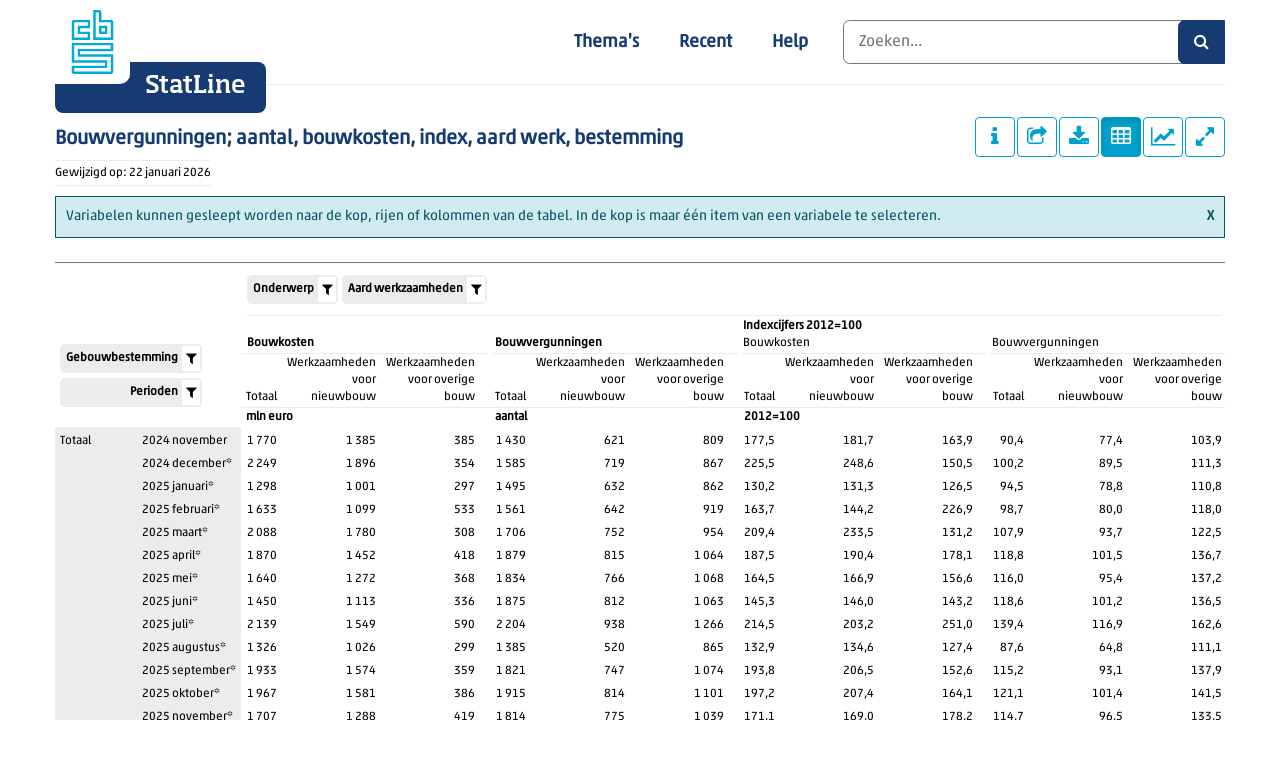

--- FILE ---
content_type: text/html; charset=utf-8
request_url: https://opendata.cbs.nl/
body_size: 9030
content:
<!DOCTYPE html>
<html lang="nl">
<head prefix="og: http://ogp.me/ns# fb: http://ogp.me/ns/fb# website: http://ogp.me/ns/website#">
    <base href="/" />
    <meta charset="utf-8" />
    <meta http-equiv="X-UA-Compatible" content="IE=edge" />

    <meta name="viewport" content="width=device-width, initial-scale=1.0, minimum-scale=1" />
    <meta property="og:image" content="/AngularWebApp/Content/image/cbs-logo-share.png" />

    <link rel="shortcut icon" href="/Content/favicon/favicon.ico" type="image/x-icon">
    <link rel="icon" type="image/png" sizes="64x64" href="/Content/favicon/favicon-64x64.png">
    <link rel="icon" type="image/png" sizes="32x32" href="/Content/favicon/favicon-32x32.png">
    <link rel="icon" type="image/png" sizes="16x16" href="/Content/favicon/favicon-16x16.png">
    <link rel="apple-touch-icon" sizes="180x180" href="/Content/favicon/favicon-180x180.png">
    <link rel="icon" sizes="192x192" href="/Content/favicon/favicon-192x192.png">
    <link rel="manifest" href="/manifest.json">

        <link href="https://maxcdn.bootstrapcdn.com/bootstrap/3.0.0/css/bootstrap.min.css" rel="stylesheet" integrity="sha384-dkTxiR4Mv8i0ubTj0fsgTCmhYmOtrc0o6rdrEO6hDZs9cAifak0Y2VVL2cecWHLQ" crossorigin="anonymous">
    <link href="/Content/site-css?v=8jopwcuZI3I6PKCfPYsp3au3MADWvpVtQVbccs4xVmk1" rel="stylesheet"/>

    <link href="/Content/css-ext?v=oS3QJwOnj1Mpi2MiknG706JGocH82red34JYd96AlDo1" rel="stylesheet"/>

    <!-- nv.d3 zit niet in de bundle omdat het ingebed moet worden in SVG -->
    <link href="/Content/nv.d3.css" rel="stylesheet" type="text/css" title="nv.d3" />
    <link href="/Content/graphs.css" rel="stylesheet" type="text/css" title="graphs" />
    <!-- Site-nvd3 zit niet in de bundle omdat het ingebed moet worden in SVG -->
    <link href="/Content/Site-nvd3.css" rel="stylesheet" type="text/css" />
    <title>CBS Statline</title>
    <script src="/Scripts/CatalogConfig.js"></script>
    <script src="/Scripts/Cbs.Settings.js"></script>
    <script>
        //base tag not for cordava
        var doHashBang = (location.hash === '#/') ? 'true' : 'false';
        if (doHashBang !== 'true') {
            document.write("<base href=\"/\" />");
        }
    </script>

<script>NS_CSM_td=359160512;NS_CSM_pd=275116667;NS_CSM_u="/clm10";NS_CSM_col="AAAAAAVSY4jjUR6lwN0PJj4Rfp9rlDjKHwZM8/3rwaN4Qs72Nxn87lKS7+LB5YnNA1puA5Gm+ZtO9fizfvScdE+89BAW";</script><script type="text/javascript">function sendTimingInfoInit(){setTimeout(sendTimingInfo,0)}function sendTimingInfo(){var wp=window.performance;if(wp){var c1,c2,t;c1=wp.timing;if(c1){var cm={};cm.ns=c1.navigationStart;if((t=c1.unloadEventStart)>0)cm.us=t;if((t=c1.unloadEventEnd)>0)cm.ue=t;if((t=c1.redirectStart)>0)cm.rs=t;if((t=c1.redirectEnd)>0)cm.re=t;cm.fs=c1.fetchStart;cm.dls=c1.domainLookupStart;cm.dle=c1.domainLookupEnd;cm.cs=c1.connectStart;cm.ce=c1.connectEnd;if((t=c1.secureConnectionStart)>0)cm.scs=t;cm.rqs=c1.requestStart;cm.rss=c1.responseStart;cm.rse=c1.responseEnd;cm.dl=c1.domLoading;cm.di=c1.domInteractive;cm.dcls=c1.domContentLoadedEventStart;cm.dcle=c1.domContentLoadedEventEnd;cm.dc=c1.domComplete;if((t=c1.loadEventStart)>0)cm.ls=t;if((t=c1.loadEventEnd)>0)cm.le=t;cm.tid=NS_CSM_td;cm.pid=NS_CSM_pd;cm.ac=NS_CSM_col;var xhttp=new XMLHttpRequest();if(xhttp){var JSON=JSON||{};JSON.stringify=JSON.stringify||function(ob){var t=typeof(ob);if(t!="object"||ob===null){if(t=="string")ob='"'+ob+'"';return String(ob);}else{var n,v,json=[],arr=(ob&&ob.constructor==Array);for(n in ob){v=ob[n];t=typeof(v);if(t=="string")v='"'+v+'"';else if(t=="object"&&v!==null)v=JSON.stringify(v);json.push((arr?"":'"'+n+'":')+String(v));}return(arr?"[":"{")+String(json)+(arr?"]":"}");}};xhttp.open("POST",NS_CSM_u,true);xhttp.send(JSON.stringify(cm));}}}}if(window.addEventListener)window.addEventListener("load",sendTimingInfoInit,false);else if(window.attachEvent)window.attachEvent("onload",sendTimingInfoInit);else window.onload=sendTimingInfoInit;</script></head>

<body ng-app="CbsApp" ng-class="{isInIframe: isInIframe}">
        <script type="text/javascript">
            (function (window, document, dataLayerName, id) {
                window[dataLayerName] = window[dataLayerName] || [], window[dataLayerName].push({ start: (new Date).getTime(), event: "stg.start" }); var scripts = document.getElementsByTagName('script')[0], tags = document.createElement('script');
                function stgCreateCookie(a, b, c) { var d = ""; if (c) { var e = new Date; e.setTime(e.getTime() + 24 * c * 60 * 60 * 1e3), d = "; expires=" + e.toUTCString() } document.cookie = a + "=" + b + d + "; path=/" }
                var isStgDebug = (window.location.href.match("stg_debug") || document.cookie.match("stg_debug")) && !window.location.href.match("stg_disable_debug"); stgCreateCookie("stg_debug", isStgDebug ? 1 : "", isStgDebug ? 14 : -1);
                var qP = []; dataLayerName !== "dataLayer" && qP.push("data_layer_name=" + dataLayerName), isStgDebug && qP.push("stg_debug"); var qPString = qP.length > 0 ? ("?" + qP.join("&")) : "";
                tags.async = !0, tags.src = "https://cbs.containers.piwik.pro/" + id + ".js" + qPString, scripts.parentNode.insertBefore(tags, scripts);
                !function (a, n, i) { a[n] = a[n] || {}; for (var c = 0; c < i.length; c++)!function (i) { a[n][i] = a[n][i] || {}, a[n][i].api = a[n][i].api || function () { var a = [].slice.call(arguments, 0); "string" == typeof a[0] && window[dataLayerName].push({ event: n + "." + i + ":" + a[0], parameters: [].slice.call(arguments, 1) }) } }(i[c]) }(window, "ppms", ["tm", "cm"]);
            })(window, document, 'dataLayer', '502f4470-5816-4245-a2c3-5497d44ffbe1');
        </script>

    
<header ui-view name="header" class="header" ng-if="!isInIframe"></header>


<main ui-view name="main" class="main"></main>


<footer ui-view name="footer" class="footer" ng-if="!isInIframe"></footer>

        <script src="https://cdnjs.cloudflare.com/ajax/libs/jquery/3.5.1/jquery.min.js" integrity="sha512-bLT0Qm9VnAYZDflyKcBaQ2gg0hSYNQrJ8RilYldYQ1FxQYoCLtUjuuRuZo+fjqhx/qtq/1itJ0C2ejDxltZVFg==" crossorigin="anonymous"></script>
        <script src="https://cdnjs.cloudflare.com/ajax/libs/jqueryui/1.11.4/jquery-ui.min.js" integrity="sha256-xNjb53/rY+WmG+4L6tTl9m6PpqknWZvRt0rO1SRnJzw=" crossorigin="anonymous"></script>
<script src="/bundles/jquery-addon?v=D7M3Mj2hmdORYR3TXb52ccx5TLchwL2ac3DNVCHI4rU1"></script>
        <script src="https://maxcdn.bootstrapcdn.com/bootstrap/3.0.0/js/bootstrap.min.js" integrity="sha384-Zzs5x1/YUvlxpCu06c197tRCubLCMA7pCoHbZeoZuz/oEgYD6NVmvLzDSKYBoc3J" crossorigin="anonymous"></script>
        <script src="https://cdnjs.cloudflare.com/ajax/libs/bootbox.js/4.4.0/bootbox.min.js" integrity="sha256-4F7e4JsAJyLUdpP7Q8Sah866jCOhv72zU5E8lIRER4w=" crossorigin="anonymous"></script>
        <script src="https://cdnjs.cloudflare.com/ajax/libs/angular.js/1.4.7/angular.min.js" integrity="sha256-6Yu7R8io0sEFNtrtytY3qQsLnaweva/4m25Zq5z1XU8=" crossorigin="anonymous"></script>
        <script src="https://cdnjs.cloudflare.com/ajax/libs/angular.js/1.4.7/angular-sanitize.min.js" integrity="sha256-AErGKuSfs/cd2ygqsgrNyFrcHC7+l05qQc5OGo9bolM=" crossorigin="anonymous"></script>
        <script src="https://cdnjs.cloudflare.com/ajax/libs/angular.js/1.4.7/i18n/angular-locale_nl.js" integrity="sha256-Hk+TzgxlLK5No1QWyuravy94Mpt1b+j7vJg13ALqTw8=" crossorigin="anonymous"></script>
        <script src="https://cdnjs.cloudflare.com/ajax/libs/angular.js/1.4.7/angular-mocks.js" integrity="sha256-QxPLbikkLFq+DLWCoR9E8m6v/su0nOZltbfhj9pLjAA=" crossorigin="anonymous"></script>
<script src="/bundles/angular-modules?v=utF7gDeJumOduVUCeSQKhopIFn3UAaLKe11FMzhZGrw1"></script>
        <script src="https://cdnjs.cloudflare.com/ajax/libs/lodash.js/4.17.20/lodash.min.js" integrity="sha512-90vH1Z83AJY9DmlWa8WkjkV79yfS2n2Oxhsi2dZbIv0nC4E6m5AbH8Nh156kkM7JePmqD6tcZsfad1ueoaovww==" crossorigin="anonymous"></script>
        <script src="https://cdnjs.cloudflare.com/ajax/libs/modernizr/2.8.3/modernizr.min.js" integrity="sha256-0rguYS0qgS6L4qVzANq4kjxPLtvnp5nn2nB5G1lWRv4=" crossorigin="anonymous"></script>
        <script src="https://cdnjs.cloudflare.com/ajax/libs/d3/3.5.9/d3.min.js" integrity="sha256-hEd2WKiMAp4m8e058Ypeoalf3aMLIrBytYIkdM225a4=" crossorigin="anonymous"></script>
        <script src="/Scripts/misc/geojson-rewind@0.3.1.js"></script>
        <script src="/Scripts/d3/nv.d3.min.js"></script>
    <script src="/bundles/misc?v=xI6STGtUg2HDLljmAwLiwVYBWoDmtLBpc_P5d6lmrh41"></script>

    <script src="/bundles/react?v=TdYVwXdfiMkkmMvVTYtEp8lDmW448anPbsdth5MSXaw1"></script>

    <script src="/Scripts/styled-components/styled-components.min.js"></script>
    
        <script>
            settings.hasInternetAccess = true;
        </script>
    <script src="/bundles/cbsapp?v=PkIot414hz0Cl06970u2bx_VNzoOjqMC2j8VNj2BcA01"></script>

</body>
</html>


--- FILE ---
content_type: text/html
request_url: https://opendata.cbs.nl/app/components/tableview/tableview.html
body_size: 2500
content:
<div id="main-wrapper" class="box">
    <div class="subtitle-wrap" ng-attr-data-date="{{ currentDate | date:'dd-MM-yyyy / HH:mm' }}" ng-attr-data-printprefixcurrentdate="{{ 'dictionary.Date' | translate }}">
        <div class="subtitle-container" ng-attr-data-printprefixtitle="{{ 'dictionary.Title' | translate }}">
            <h1 class="title">{{state.MetaData.Title}}</h1>
            <div class="modifiedDate-container">
                <h5 class="modifiedDate">{{'dictionary.Gewijzigd op' | translate}}: {{ModifiedDate()}}</h5>
            </div>
        </div>
        <div class="subtitle-nav form-inline btn-maingroup">
            <graphbuttons></graphbuttons>
        </div>
    </div>

    <notificationpanel></notificationpanel>

    <div id="main" class="table-wrap">
        <div class="sidebar-mobile-container" ng-show="selected != 'table'" ng-class="{'is-active' : isSiderbarShown}">
            <div class="sidebar-mobile-toggle" ng-click="toggleSideBar($event)" ng-class="{'is-active' : isSiderbarShown}">
                {{(isSiderbarShown ? 'dictionary.HideOptions' : 'dictionary.ShowOptions') | translate }}
            </div>
            <div class="sidebar sidebar-mobile" ng-class="{'is-active' : isSiderbarShown}">
                <div>
                    <sidebar></sidebar>
                </div>
                <div>
                    <div class="list-group">
                        <div ng-class="{'disabled': !AllowYaxisXaxisSwap()}" class="dropzone" data-zone="xaxis" jqueryui-droppable>
                            <xaxselect ng-if="isBarHorizontal()" data-value="XAxisDimension" data-source="xaxis" jqueryui-draggable jqueryui-droppable></xaxselect>
                            <gemeentenselect ng-if="isGeoDetail()"></gemeentenselect>
                            <indelingenselect ng-if="!isBarHorizontal()"></indelingenselect>
                        </div>
                    </div>
                </div>
            </div>
        </div>

        <div class="maincontent">
            <div ui-view name="tabletab" ng-show="selected == 'table'"></div>
            <div ui-view name="barvtab" ng-show="selected == 'barv'"></div>
            <div ui-view name="barhtab" ng-show="selected == 'barh'"></div>
            <div ui-view name="linetab" ng-show="selected == 'line'"></div>
            <div ui-view name="maptab" ng-show="selected == 'map'"></div>
        </div>
    </div>
</div>


--- FILE ---
content_type: text/html
request_url: https://opendata.cbs.nl/app/components/graphButtonsDirective/graphButtons.html
body_size: 9975
content:
<div>
    <div class="form-group btn-graphcontrols pull-right">
        <a id="toggleFullscreen" ng-if="isFullscreenEnabled" class="btn pull-right hidden-sm hidden-xs" ng-click="toggleFullscreen()"
           ng-attr-title="{{ fullScreenTooltip() }}">
            <div class="fa" ng-class="screenStateIcon()"></div>
        </a>
        <div class="dropdown pull-right" ng-if="metadata.Line || metadata.BarVertical || metadata.BarHorizontal || metadata.Map">
            <button class="btn dropdown-toggle pull-right graphbutton" data-toggle="dropdown" ng-class="{active: graphtype != 'Table'}"
                    title="{{ 'dictionary.GraphicalPresentation' | translate }}">
                <div class="fa fa-line-chart"></div>
            </button>
            <ul class="dropdown-menu">
                <div class="dropdown-menu-header">{{ 'dictionary.GraphicalPresentation' | translate }}</div>
                <li ng-if="metadata.Line">
                    <a ng-class="{active: graphtype == 'Line'}" ng-click="SetGraphType('Line')"><div class="cbs-icon cbs-lijn"></div>{{ 'dictionary.line' | translate }}</a>
                </li>
                <li ng-if="metadata.BarVertical">
                    <a ng-class="{active: graphtype == 'Bar' && !userdata.horizontal}" ng-click="SetGraphType('Bar',false)"><div class="cbs-icon cbs-staven-gekanteld"></div>{{ 'dictionary.barv' | translate }}</a>
                </li>
                <li ng-if="metadata.BarHorizontal">
                    <a ng-class="{active: graphtype == 'Bar' && userdata.horizontal}" ng-click="SetGraphType('Bar',true)"><div class="cbs-icon cbs-staven"></div>{{ 'dictionary.barh' | translate }}</a>
                </li>
                <li ng-if="metadata.Map">
                    <a ng-class="{active: graphtype == 'Map'}" ng-click="SetGraphType('Map')"><div class="cbs-icon cbs-land"></div>{{ 'dictionary.map' | translate }}</a>
                </li>
                <li class="notification">
                    {{ 'dictionary.SelectionModified' | translate }}
                </li>
            </ul>
        </div>
        <a ng-click="SetGraphType('Table')" ng-class="{active: graphtype == 'Table'}" class="btn pull-right"
           title="{{ 'dictionary.table' | translate }}"><div class="fa fa-table"></div></a>
        <div id="downloadmenu" class="dropdown pull-right" ng-if="!isStatFlowFrame">
            <button class="btn dropdown-toggle hidden-xs pull-right" data-toggle="dropdown"
                    title="{{ 'dictionary.DownloadTooltip' | translate }}">
                <div class="fa fa-download"></div>
            </button>
            <ul class="dropdown-menu">
                <div class="dropdown-menu-header">{{ 'dictionary.DownloadHeader' | translate }}</div>
                <li>
                    <a class="DownloadPNG" ng-if="'Table' != graphtype" ng-click="downloadGraphAsPng()" ng-class="{active: downloadingPng}">
                        {{ 'dictionary.DownloadPNG' | translate }}
                    </a>
                    <a class="DownloadSVG" ng-if="'Table' != graphtype" ng-click="downloadGraphAsSvg()" ng-class="{active: downloadingSvg}">
                        {{ 'dictionary.DownloadSVG' | translate }}
                    </a>
                    <a class="DownloadHTML" ng-if="'Table' == graphtype" ng-click="downloadTableHTML()" ng-class="{disabled: tooLargeForTable}">
                        {{ 'dictionary.DownloadHTML' | translate }}
                    </a>
                </li>
                <li ng-if="'Table' == graphtype" ng-class="{disabled: tooLargeForTable}">
                    <a class=" downloadcsv" ng-if="'Table' == graphtype" ng-click="downloadTableCSV()">
                        {{ 'dictionary.DownloadTableCSV' | translate }}
                    </a>
                </li>
                <li ng-if="'Table' == graphtype" ng-class="{disabled: downloadTypedCSV == ''}">
                    <a class="DownloadCSV" ng-if="'Table' == graphtype" ng-click="downloadUntypedCSVasTinyUrl()">
                        {{ 'dictionary.DownloadCSV' | translate }}
                    </a>
                </li>
                <li ng-class="{disabled: downloadTypedCSV == ''}">
                    <a class="DownloadCSV4Graphics" ng-if="true" ng-click="downloadTypedCSVasTinyUrl()">
                        {{ 'dictionary.DownloadCSV4Graphics' | translate }}
                    </a>
                </li>
                <li>
                    <a class="TabelLink" ng-click="openDataPortal()">
                        {{ 'dictionary.TabelLink' | translate }}
                    </a>
                </li>
                <li ng-if="'Table' == graphtype">
                    <a class="Print" ng-click="print()">
                        {{ 'dictionary.Print' | translate }}
                    </a>
                </li>
            </ul>
        </div>
        <div id="shareButton" class="dropdown pull-right" ng-if="!isInIframe || isStatFlowFrame">
            <button class="btn dropdown-toggle pull-right" data-toggle="dropdown" ng-click="fillLinkBox()"
                    title="{{ 'dictionary.Share' | translate }}">
                <div class="fa fa-share-square-o"></div>
            </button>
            <ul class="dropdown-menu">
                <div class="dropdown-menu-header">{{ 'dictionary.Share' | translate }}</div>

                <div id="shortUrlLink" ng-if="isIOS">
                    <div>
                        <a ng-click="preventNavigationAndClosing($event)"></a>
                    </div>
                </div>
                <div id="copylink" ng-if="!isIOS">
                    <div class="input-group">
                        <div class="input-group-btn">
                            <input class="form-inline" id="shortUrlContainer" readonly="true" />
                            <button class="btn btn-default fa fa-copy" ng-click="copyLinkToCurrentView($event)"></button>
                        </div>
                    </div>
                </div>
                <div id="linkcopied">{{ 'dictionary.LinkCopied' | translate }}</div>
            </ul>
        </div>
        <div id="toggleInfo" class="dropdown pull-right">
            <button class="btn dropdown-toggle pull-right" ng-class="{active: showingTableInfo}" data-toggle="dropdown"
                    title="{{ 'dictionary.Tabelinformatie' | translate }}">
                <div class="fa fa-info"></div>
            </button>
            <ul class="dropdown-menu">
                <div class="dropdown-menu-header">{{ 'dictionary.Tabelinformatie' | translate }}</div>
                <li>
                    <a ng-click="showTableInfo('#tab1')">{{ 'dictionary.Tabeltoelichting' | translate }}</a>
                </li>
                <li>
                    <a ng-click="showTableInfo('#tab2')">{{ 'dictionary.OnderwerpenClassificaties' | translate }}</a>
                </li>
            </ul>
        </div>
    </div>

    <div id="info-modal" class="modal fade">
        <div class="modal-dialog">
            <div class="modal-content">
                <div class="modal-header">
                    <button type="button" class="fa fa-close close" data-dismiss="modal" aria-hidden="true"></button>
                    <ul class="nav nav-pills">
                        <li role="presentation" class="active">
                            <a href="#tab1">{{ 'dictionary.Tabeltoelichting' | translate }}</a>
                        </li>
                        <li role="presentation">
                            <a href="#tab2">{{ 'dictionary.OnderwerpenClassificaties' | translate }}</a>
                        </li>
                    </ul>
                </div>
                <div class="modal-body">
                    <script type="text/ng-template" id="node_renderer.html">
                        <h5 class="onderwerp">{{ node.Title }}</h5>

                        <pre style="background-color: inherit; padding: 0; border: none;">{{ node.Description }}</pre>

                        <a id="showAllCategories" ng-if="collapseCategories(node)" ng-click="showSpinner($event);showAllCategories(node)">{{ 'dictionary.ToonAlles' | translate }} {{node.childrenCount}}</a>
                        <ul ng-if="!collapseCategories(node)" on-finish-render="categoriesExpanded()">
                            <li ng-repeat="node in node.children" ng-include="'node_renderer.html'"></li>
                        </ul>
                    </script>

                    <div class="tab-content">
                        <div role="tabpanel" class="tab-pane fade in active" id="tab1">
                            <h2>{{ tableInfo.title }}</h2>

                            <div ng-bind-html="tableInfo.desc"></div>
                        </div>
                        <div role="tabpanel" class="tab-pane fade" id="tab2">
                            <ul>
                                <li>
                                    <h5 class="onderwerp ng-binding ng-scope">{{ 'dictionary.Onderwerpen' | translate }}</h5>
                                    <ul>
                                        <li ng-repeat="node in tableInfo.subjectTree" ng-include="'node_renderer.html'"></li>
                                    </ul>
                                </li>
                            </ul>
                            <ul>
                                <li ng-repeat="node in tableInfo.dimensions" ng-include="'node_renderer.html'"></li>
                            </ul>
                        </div>
                    </div>
                </div>
                <div class="modal-footer">
                </div>
            </div>
        </div>
    </div>
</div>


--- FILE ---
content_type: text/html
request_url: https://opendata.cbs.nl/app/components/notificationPanel/notificationPanel.html
body_size: 595
content:
<div id="pivotTablePanel" class="panel panel-default" ng-show="ShowInfoPanel()">
    <div ng-class="{bordered: !IsCollapsed(), pivotTableWarning: GetInfoPanelType() === 'warning', pivotTableInfo: GetInfoPanelType() === 'info'}">
        <p>
            <a class="btn-small pull-right" aria-expanded="false" aria-controls="pivotInfoText" ng-click="CollapseInfo()">X</a>
        </p>
        <div ng-class="{pivotWarningText: GetInfoPanelType() === 'warning', pivotInfoText: GetInfoPanelType() === 'info'}" ng-bind-html="GetInfoPanelText()">
        </div>
    </div>
</div>

--- FILE ---
content_type: text/html
request_url: https://opendata.cbs.nl/app/components/sidebarDirective/sidebar.html
body_size: 4316
content:
<!--//Start sidebar items//-->
<div class="list-group row noselect">

    <div ng-class="{'disabled': !AllowInstellingenYaxisSwap()}" class="dropzone" data-zone="instellingen" jqueryui-droppable>
        <div class="list-group-item list-group-item-dropdown list-group-item-single" ng-repeat="(key, value) in Collections" ng-if="!IsLegendDimension(value)"
             data-value="{{value}}" data-source="instellingen" jqueryui-draggable jqueryui-droppable>
            <div class="row dropdown-toggle" data-toggle="dropdown">
                <div class="container" ng-click="showSingleSelectTreeview($event, value);">
                    <div class="title noselect">{{GetDimensionTitle(value)}}</div>
                    <h6 class="noselect" ng-bind-html="layoutCategoryOrTopic(value)"></h6>
                </div>
            </div>
            <div ng-click="dropdownClick($event)" class="dropdown-menu" ng-class="'dropdown-menu-' + value.toLowerCase()">
                <div class="container list-group-item">
                    <input ng-class="'treefiltertext-' + value.toLowerCase()" type="text" class="form-inline treefiltertext" name="treeFilterText" placeholder='{{ "dictionary.TreeFilter_Placeholder" | translate }}' ng-keyup="filterTree($event, value)" />
                    <div class="fa fa-close pull-right top-bar-button"></div>
                    <div class="fa fa-check pull-right top-bar-button" ng-click="SelectSingleCategorieItem(value);"></div>
                </div>

                <div class="list-group-wrapper">
                    <div class="tree-container"></div>
                </div>
            </div>
        </div>
    </div>

    <div class="switch" ng-show="AllowInstellingenYaxisSwap()">
        <a class="btn btn-Switch" ng-click="ToggleSwitchClick();"><span class="btn-Switch"></span></a>
    </div>

    <div ng-class="{'disabled': !AllowInstellingenYaxisSwap() && !AllowYaxisXaxisSwap()}" class="dropzone noselect" data-zone="yaxis" jqueryui-droppable>
        <div class="list-group-item list-group-item-dropdown list-group-item-legend {{LegendType}} noselect" ng-class="{ TimeInLegend: IsTimeInLegend }"
             data-value="{{LegendType}}" data-source="yaxis" jqueryui-draggable jqueryui-droppable>
            <div ng-switch="GraphType" class="row dropdown-toggle" data-toggle="dropdown">
                <div ng-switch-when="Map" class="container map" ng-click="showMultiSelectTreeview($event);">
                    <div class="title noselect">{{'dictionary.Kaarten' | translate}}</div>
                    <h6 class="noselect">{{GetDimensionTitle(LegendDimension)}}</h6>
                </div>
                <div ng-switch-default class="container" ng-click="showMultiSelectTreeview($event);">
                    <div class="title noselect">{{GetDimensionTitle(LegendDimension)}}</div>
                    <h6 class="noselect" ng-repeat="(key, value) in LegendSelections" ng-bind-html="layoutCategoryOrTopic(LegendDimension, value.Key)"></h6>
                </div>
            </div>

            <div ng-click="dropdownClick($event)" class="dropdown-menu noselect" ng-class="'dropdown-menu-' + LegendDimension.toLowerCase()">
                <div class="container list-group-item">
                    <input id="treeFilterTextLegend" type="text" class="form-inline treefiltertext" name="treeFilterTextLegend" placeholder='{{ "dictionary.TreeFilter_Placeholder" | translate }}' ng-keyup="filterTree($event)" />
                    <div class="fa fa-close pull-right top-bar-button"></div>
                    <div class="fa fa-check pull-right top-bar-button" ng-click="closeMultiSelectTreeviewAndApply($event);" ng-class="{disabled: selectedNodesAreInvalid || selectedUnitsAreInvalid}"></div>
                </div>

                <div class="selection-errormessage">
                    {{selectionErrorMessage}}
                </div>
                <div class="unit-errormessage">
                    {{unitErrorMessage}}
                </div>
                <div class="list-group-wrapper">
                    <div class="tree-container"></div>
                </div>
            </div>
        </div>
    </div>
</div>
<!--//End sidebar items//-->


--- FILE ---
content_type: text/html
request_url: https://opendata.cbs.nl/app/components/xax.select.directive/xax.select.html
body_size: 1567
content:

<div class="list-group-item list-group-item-dropdown list-group-item-xax">
    <div class="row dropdown-toggle" data-toggle="dropdown">
        <!--<span class="pull-right fa fa-edit"></span>-->
        <div class="container" ng-click="showMultiSelectTreeview($event, value);">
            <div ng-if="substate == 'barv'" class="title noselect">{{'dictionary.x-as aanpassen' | translate}}</div>
            <div ng-if="substate == 'barh'" class="title noselect">{{'dictionary.y-as aanpassen' | translate}}</div>
            <h6 class="noselect">{{AxisTitle()}}</h6>
        </div>
    </div>
    <div ng-click="dropdownClick($event)" class="dropdown-menu dropdown-menu-xax">
        <div class="container list-group-item">
            <input id="treeFilterTextXax" type="text" class="form-inline" name="treeFilterTextXax" placeholder='{{ "dictionary.TreeFilter_Placeholder" | translate }}' ng-keyup="filterTree($event)" />
            <div class="fa fa-close pull-right top-bar-button"></div>
            <div class="fa fa-check pull-right top-bar-button" ng-click="closeMultiSelectTreeviewAndApply($event);" ng-class="{disabled: selectedNodesAreInvalid || selectedUnitsAreInvalid}"></div>
        </div>

        <div class="selection-errormessage">
            {{selectionErrorMessage}}
        </div>
        <div class="unit-errormessage">
            {{unitErrorMessage}}
        </div>

        <div class="list-group-wrapper">
            <div class="tree-container"></div>
        </div>
    </div>
</div>



--- FILE ---
content_type: text/html
request_url: https://opendata.cbs.nl/app/components/gemeenten.select.directive/gemeenten.select.html
body_size: 1767
content:

<div class="list-group-item list-group-item-dropdown list-group-item-gemeenten">
    <div class="row dropdown-toggle" data-toggle="dropdown">
        <div class="container">
            <div class="title noselect">{{'geoCategories.GM' | translate}}</div>
            <h6 class="noselect">{{GetGemeente(UserGemeenteKey).Title}}</h6>
        </div>
    </div>

    <div class="dropdown-menu dropdown-menu-gemeenten" ng-click="dropdownClick($event)">
        <div class="container list-group-item">
            <input ng-model="searchGemeente" class="form-inline" placeholder='{{ "dictionary.TreeFilter_Placeholder" | translate }}' />
            <div class="fa fa-close pull-right top-bar-button"></div>
            <div class="fa fa-check pull-right top-bar-button" ng-click="ApplyIndeling();"></div>
        </div>

        <div class="list-group-wrapper tree singleselect">
            <ul class="ui-fancytree fancytree-container">
                <li>
                    <span class="indelingen-title">{{'geoCategories.GM' | translate}}</span>
                    <ul>
                        <li ng-repeat="(key, value) in SortedGemeenten | filter:FilterGemeente(searchGemeente)"
                            ng-class="{selected: value.Key === CurrentGemeenteKey}"
                            ng-click="SelectGemeente(value.Key)">
                            <span class="fancytree-node" ng-class="{'fancytree-selected': value.Key === CurrentGemeenteKey}">
                                <span class="fancytree-title">{{value.Title}}</span>
                            </span>
                        </li>
                    </ul>
                </li>
            </ul>
        </div>
    </div>

</div>

--- FILE ---
content_type: text/html
request_url: https://opendata.cbs.nl/app/components/indelingen.select.directive/indelingen.select.html
body_size: 3085
content:
<div class="indelingen-container">
    <div class="list-group-item list-group-item-dropdown list-group-item-indelingen">
        <div class="row dropdown-toggle" data-toggle="dropdown">
            <div class="container">
                <div class="title noselect">{{GetHeaderTitle(false)}}</div>
                <h6 class="noselect">{{GetIndelingTitle(UserIndelingKey)}}</h6>
            </div>
        </div>

        <div class="dropdown-menu dropdown-menu-indelingen" ng-click="dropdownClick($event)">
            <div class="container list-group-item">
            <div class="fa fa-close pull-right top-bar-button"></div>
            <div class="fa fa-check pull-right top-bar-button" ng-click="ApplyIndeling();" ng-disabled="isRangeInvalid" ng-class="{disabled: isRangeInvalid}"></div>
        </div>

            <div class="selection-errormessage">
                {{selectionErrorMessage}}
            </div>

            <div class="list-group-wrapper tree singleselect">
                <ul class="ui-fancytree fancytree-container">
                    <li>
                        <span class="indelingen-title">{{GetHeaderTitle(true)}}</span>
                        <ul>
                            <li ng-repeat="(key, value) in SortedIndelingen"
                                ng-class="{selected: value.Key === CurrentIndelingKey}"
                                ng-click="SelectIndeling(value.Key);">
                                <span class="fancytree-node" ng-class="{'fancytree-selected': value.Key === CurrentIndelingKey}">
                                    <span class="fancytree-title">{{GetIndelingTitle(value.Key)}}</span>
                                </span>
                            </li>
                        </ul>
                    </li>
                </ul>
            </div>

            <div class="start-end-container btn-group btn-toggle" ng-if="IsXaxisTime()">
                <button id="allselected" class="btn" ng-class="!SelectPeriod() ? 'btn-primary' : 'btn-default'" ng-click="ToggleSelect($event)">{{ "dictionary.Alles" | translate }}</button>
                <button id="rangeselected" class="btn" ng-class="SelectPeriod() ? 'btn-primary' : 'btn-default'" ng-click="ToggleSelect($event)">{{ "dictionary.Selectie" | translate }}</button>
            </div>
            <div class="start-end-container" ng-show="IsXaxisTime() && SelectPeriod()">
                <div class="start-container">
                    <label class="col-sm-12" for="startperiod">{{ "dictionary.Start" | translate }}</label>
                    <select name="startperiod" id="startperiod" class="btn"></select>
                </div>
                <div class="end-container">
                    <label class="col-sm-12" for="endperiod">{{ "dictionary.Eind" | translate }}</label>
                    <select name="endperiod" id="endperiod" class="btn" ng-click="ValidateRange()"></select>
                </div>
            </div>
        </div>
    </div>
</div>

--- FILE ---
content_type: text/html
request_url: https://opendata.cbs.nl/app/components/pivottable/pivottable.html
body_size: 921
content:
<section>
    <div id="tabelWaarschuwing" ng-if="showWarning" class="alert alert-info">
        <!--<a class="close" data-dissmiss="alert" aria-label="close" ng-click="closeWarning()">&times;</a> -->
        <strong>{{'dictionary.WaarschuwingTitel' | translate}}</strong>
        <div ng-bind-html="message"></div>
    </div>
    <div id="pivotTablePanel" class="panel panel-default">
        <div id="pivotTableInfo" ng-class="{bordered: !IsCollapsed()}">
            <p>
                <a class="btn-small pull-right" aria-expanded="false" aria-controls="pivotInfoText" ng-click="CollapseInfo()">X</a>
            </p>
            <div id="pivotInfoText">
                <p>{{infoText}}</p>
            </div>
        </div>
        <div id="pivotTableOutput"></div>
    </div>
    <div id="bron" ng-if="bronvermelding">{{ 'dictionary.Bron' | translate }}: {{bron}}</div>
</section>


--- FILE ---
content_type: text/javascript
request_url: https://opendata.cbs.nl/Scripts/styled-components/styled-components.min.js
body_size: 53369
content:
!function (e, t) { "object" == typeof exports && "undefined" != typeof module ? t(exports, require("react")) : "function" == typeof define && define.amd ? define(["exports", "react"], t) : t(e.styled = {}, e.React) }(this, function (e, t) { "use strict"; var r = "default" in t ? t.default : t, n = /([A-Z])/g; var a = function (e) { return e.replace(n, "-$1").toLowerCase() }, o = /^ms-/; var i = function (e) { return a(e).replace(o, "-ms-") }, s = "function" == typeof Symbol && "symbol" == typeof Symbol.iterator ? function (e) { return typeof e } : function (e) { return e && "function" == typeof Symbol && e.constructor === Symbol && e !== Symbol.prototype ? "symbol" : typeof e }, c = function (e, t) { if (!(e instanceof t)) throw new TypeError("Cannot call a class as a function") }, u = function () { function e(e, t) { for (var r = 0; r < t.length; r++) { var n = t[r]; n.enumerable = n.enumerable || !1, n.configurable = !0, "value" in n && (n.writable = !0), Object.defineProperty(e, n.key, n) } } return function (t, r, n) { return r && e(t.prototype, r), n && e(t, n), t } }(), l = Object.assign || function (e) { for (var t = 1; t < arguments.length; t++) { var r = arguments[t]; for (var n in r) Object.prototype.hasOwnProperty.call(r, n) && (e[n] = r[n]) } return e }, f = function (e, t) { if ("function" != typeof t && null !== t) throw new TypeError("Super expression must either be null or a function, not " + typeof t); e.prototype = Object.create(t && t.prototype, { constructor: { value: e, enumerable: !1, writable: !0, configurable: !0 } }), t && (Object.setPrototypeOf ? Object.setPrototypeOf(e, t) : e.__proto__ = t) }, p = function (e, t) { var r = {}; for (var n in e) t.indexOf(n) >= 0 || Object.prototype.hasOwnProperty.call(e, n) && (r[n] = e[n]); return r }, h = function (e, t) { if (!e) throw new ReferenceError("this hasn't been initialised - super() hasn't been called"); return !t || "object" != typeof t && "function" != typeof t ? e : t }, d = function (e) { return "object" === (void 0 === e ? "undefined" : s(e)) && e.constructor === Object }, m = function (e) { function t(r) { c(this, t); for (var n = arguments.length, a = Array(n > 1 ? n - 1 : 0), o = 1; o < n; o++)a[o - 1] = arguments[o]; var i = h(this, e.call(this, "An error occurred. See https://github.com/styled-components/styled-components/blob/master/src/utils/errors.md#" + r + " for more information. " + (a ? "Additional arguments: " + a.join(", ") : ""))); return h(i) } return f(t, e), t }(Error), y = function e(t, n) { return t.reduce(function (t, a) { if (null == a || !1 === a || "" === a) return t; if (Array.isArray(a)) return t.push.apply(t, e(a, n)), t; if (a.hasOwnProperty("styledComponentId")) return t.push("." + a.styledComponentId), t; if ("function" == typeof a) { if (n) { var o = a(n); if (r.isValidElement(o)) { var s = a.displayName || a.name; throw new m(11, s) } t.push.apply(t, e([o], n)) } else t.push(a); return t } return t.push(d(a) ? function e(t, r) { var n = Object.keys(t).filter(function (e) { var r = t[e]; return null != r && !1 !== r && "" !== r }).map(function (r) { return d(t[r]) ? e(t[r], r) : i(r) + ": " + t[r] + ";" }).join(" "); return r ? r + " {\n  " + n + "\n}" : n }(a) : a.toString()), t }, []) }; function g(e) { return e && e.__esModule && Object.prototype.hasOwnProperty.call(e, "default") ? e.default : e } function v(e, t) { return e(t = { exports: {} }, t.exports), t.exports } var b = v(function (e, t) { e.exports = function e(t) { var r = /^\0+/g, n = /[\0\r\f]/g, a = /: */g, o = /zoo|gra/, i = /([,: ])(transform)/g, s = /,+\s*(?![^(]*[)])/g, c = / +\s*(?![^(]*[)])/g, u = / *[\0] */g, l = /,\r+?/g, f = /([\t\r\n ])*\f?&/g, p = /:global\(((?:[^\(\)\[\]]*|\[.*\]|\([^\(\)]*\))*)\)/g, h = /\W+/g, d = /@(k\w+)\s*(\S*)\s*/, m = /::(place)/g, y = /:(read-only)/g, g = /\s+(?=[{\];=:>])/g, v = /([[}=:>])\s+/g, b = /(\{[^{]+?);(?=\})/g, C = /\s{2,}/g, k = /([^\(])(:+) */g, w = /[svh]\w+-[tblr]{2}/, S = /\(\s*(.*)\s*\)/g, x = /([\s\S]*?);/g, A = /-self|flex-/g, O = /[^]*?(:[rp][el]a[\w-]+)[^]*/, T = /stretch|:\s*\w+\-(?:conte|avail)/, I = "-webkit-", P = "-moz-", j = "-ms-", M = 59, R = 125, E = 123, F = 40, N = 41, _ = 91, D = 93, $ = 10, L = 13, W = 9, U = 64, H = 32, B = 38, q = 45, z = 95, V = 42, Y = 44, G = 58, K = 39, X = 34, Z = 47, J = 62, Q = 43, ee = 126, te = 0, re = 12, ne = 11, ae = 107, oe = 109, ie = 115, se = 112, ce = 111, ue = 169, le = 163, fe = 100, pe = 112, he = 1, de = 1, me = 0, ye = 1, ge = 1, ve = 1, be = 0, Ce = 0, ke = 0, we = [], Se = [], xe = 0, Ae = null, Oe = -2, Te = -1, Ie = 0, Pe = 1, je = 2, Me = 3, Re = 0, Ee = 1, Fe = "", Ne = "", _e = ""; function De(e, t, a, o, i) { for (var s, c, l = 0, f = 0, p = 0, h = 0, g = 0, v = 0, b = 0, C = 0, w = 0, x = 0, A = 0, O = 0, T = 0, z = 0, be = 0, Se = 0, Ae = 0, Oe = 0, Te = 0, Le = a.length, qe = Le - 1, ze = "", Ve = "", Ye = "", Ge = "", Ke = "", Xe = ""; be < Le;) { if (b = a.charCodeAt(be), be === qe && f + h + p + l !== 0 && (0 !== f && (b = f === Z ? $ : Z), h = p = l = 0, Le++ , qe++), f + h + p + l === 0) { if (be === qe && (Se > 0 && (Ve = Ve.replace(n, "")), Ve.trim().length > 0)) { switch (b) { case H: case W: case M: case L: case $: break; default: Ve += a.charAt(be) }b = M } if (1 === Ae) switch (b) { case E: case R: case M: case X: case K: case F: case N: case Y: Ae = 0; case W: case L: case $: case H: break; default: for (Ae = 0, Te = be, g = b, be-- , b = M; Te < Le;)switch (a.charCodeAt(Te++)) { case $: case L: case M: ++be, b = g, Te = Le; break; case G: Se > 0 && (++be, b = g); case E: Te = Le } }switch (b) { case E: for (Ve = Ve.trim(), g = Ve.charCodeAt(0), A = 1, Te = ++be; be < Le;) { switch (b = a.charCodeAt(be)) { case E: A++; break; case R: A-- }if (0 === A) break; be++ } switch (Ye = a.substring(Te, be), g === te && (g = (Ve = Ve.replace(r, "").trim()).charCodeAt(0)), g) { case U: switch (Se > 0 && (Ve = Ve.replace(n, "")), v = Ve.charCodeAt(1)) { case fe: case oe: case ie: case q: s = t; break; default: s = we }if (Ye = De(t, s, Ye, v, i + 1), Te = Ye.length, ke > 0 && 0 === Te && (Te = Ve.length), xe > 0 && (s = $e(we, Ve, Oe), c = Be(Me, Ye, s, t, de, he, Te, v, i, o), Ve = s.join(""), void 0 !== c && 0 === (Te = (Ye = c.trim()).length) && (v = 0, Ye = "")), Te > 0) switch (v) { case ie: Ve = Ve.replace(S, He); case fe: case oe: case q: Ye = Ve + "{" + Ye + "}"; break; case ae: Ve = Ve.replace(d, "$1 $2" + (Ee > 0 ? Fe : "")), Ye = Ve + "{" + Ye + "}", Ye = 1 === ge || 2 === ge && Ue("@" + Ye, 3) ? "@" + I + Ye + "@" + Ye : "@" + Ye; break; default: Ye = Ve + Ye, o === pe && (Ge += Ye, Ye = "") } else Ye = ""; break; default: Ye = De(t, $e(t, Ve, Oe), Ye, o, i + 1) }Ke += Ye, O = 0, Ae = 0, z = 0, Se = 0, Oe = 0, T = 0, Ve = "", Ye = "", b = a.charCodeAt(++be); break; case R: case M: if (Ve = (Se > 0 ? Ve.replace(n, "") : Ve).trim(), (Te = Ve.length) > 1) switch (0 === z && ((g = Ve.charCodeAt(0)) === q || g > 96 && g < 123) && (Te = (Ve = Ve.replace(" ", ":")).length), xe > 0 && void 0 !== (c = Be(Pe, Ve, t, e, de, he, Ge.length, o, i, o)) && 0 === (Te = (Ve = c.trim()).length) && (Ve = "\0\0"), g = Ve.charCodeAt(0), v = Ve.charCodeAt(1), g + v) { case te: break; case ue: case le: Xe += Ve + a.charAt(be); break; default: if (Ve.charCodeAt(Te - 1) === G) break; Ge += We(Ve, g, v, Ve.charCodeAt(2)) }O = 0, Ae = 0, z = 0, Se = 0, Oe = 0, Ve = "", b = a.charCodeAt(++be) } } switch (b) { case L: case $: if (f + h + p + l + Ce === 0) switch (x) { case N: case K: case X: case U: case ee: case J: case V: case Q: case Z: case q: case G: case Y: case M: case E: case R: break; default: z > 0 && (Ae = 1) }f === Z ? f = 0 : ye + O === 0 && (Se = 1, Ve += "\0"), xe * Re > 0 && Be(Ie, Ve, t, e, de, he, Ge.length, o, i, o), he = 1, de++; break; case M: case R: if (f + h + p + l === 0) { he++; break } default: switch (he++ , ze = a.charAt(be), b) { case W: case H: if (h + l + f === 0) switch (C) { case Y: case G: case W: case H: ze = ""; break; default: b !== H && (ze = " ") }break; case te: ze = "\\0"; break; case re: ze = "\\f"; break; case ne: ze = "\\v"; break; case B: h + f + l === 0 && ye > 0 && (Oe = 1, Se = 1, ze = "\f" + ze); break; case 108: if (h + f + l + me === 0 && z > 0) switch (be - z) { case 2: C === se && a.charCodeAt(be - 3) === G && (me = C); case 8: w === ce && (me = w) }break; case G: h + f + l === 0 && (z = be); break; case Y: f + p + h + l === 0 && (Se = 1, ze += "\r"); break; case X: case K: 0 === f && (h = h === b ? 0 : 0 === h ? b : h); break; case _: h + f + p === 0 && l++; break; case D: h + f + p === 0 && l--; break; case N: h + f + l === 0 && p--; break; case F: if (h + f + l === 0) { if (0 === O) switch (2 * C + 3 * w) { case 533: break; default: A = 0, O = 1 }p++ } break; case U: f + p + h + l + z + T === 0 && (T = 1); break; case V: case Z: if (h + l + p > 0) break; switch (f) { case 0: switch (2 * b + 3 * a.charCodeAt(be + 1)) { case 235: f = Z; break; case 220: Te = be, f = V }break; case V: b === Z && C === V && (33 === a.charCodeAt(Te + 2) && (Ge += a.substring(Te, be + 1)), ze = "", f = 0) } }if (0 === f) { if (ye + h + l + T === 0 && o !== ae && b !== M) switch (b) { case Y: case ee: case J: case Q: case N: case F: if (0 === O) { switch (C) { case W: case H: case $: case L: ze += "\0"; break; default: ze = "\0" + ze + (b === Y ? "" : "\0") }Se = 1 } else switch (b) { case F: O = ++A; break; case N: 0 == (O = --A) && (Se = 1, ze += "\0") }break; case W: case H: switch (C) { case te: case E: case R: case M: case Y: case re: case W: case H: case $: case L: break; default: 0 === O && (Se = 1, ze += "\0") } }Ve += ze, b !== H && b !== W && (x = b) } }w = C, C = b, be++ } if (Te = Ge.length, ke > 0 && 0 === Te && 0 === Ke.length && 0 === t[0].length == 0 && (o !== oe || 1 === t.length && (ye > 0 ? Ne : _e) === t[0]) && (Te = t.join(",").length + 2), Te > 0) { if (s = 0 === ye && o !== ae ? function (e) { for (var t, r, a = 0, o = e.length, i = Array(o); a < o; ++a) { for (var s = e[a].split(u), c = "", l = 0, f = 0, p = 0, h = 0, d = s.length; l < d; ++l)if (!(0 === (f = (r = s[l]).length) && d > 1)) { if (p = c.charCodeAt(c.length - 1), h = r.charCodeAt(0), t = "", 0 !== l) switch (p) { case V: case ee: case J: case Q: case H: case F: break; default: t = " " }switch (h) { case B: r = t + Ne; case ee: case J: case Q: case H: case N: case F: break; case _: r = t + r + Ne; break; case G: switch (2 * r.charCodeAt(1) + 3 * r.charCodeAt(2)) { case 530: if (ve > 0) { r = t + r.substring(8, f - 1); break } default: (l < 1 || s[l - 1].length < 1) && (r = t + Ne + r) }break; case Y: t = ""; default: r = f > 1 && r.indexOf(":") > 0 ? t + r.replace(k, "$1" + Ne + "$2") : t + r + Ne }c += r } i[a] = c.replace(n, "").trim() } return i }(t) : t, xe > 0 && void 0 !== (c = Be(je, Ge, s, e, de, he, Te, o, i, o)) && 0 === (Ge = c).length) return Xe + Ge + Ke; if (Ge = s.join(",") + "{" + Ge + "}", ge * me != 0) { switch (2 !== ge || Ue(Ge, 2) || (me = 0), me) { case ce: Ge = Ge.replace(y, ":" + P + "$1") + Ge; break; case se: Ge = Ge.replace(m, "::" + I + "input-$1") + Ge.replace(m, "::" + P + "$1") + Ge.replace(m, ":" + j + "input-$1") + Ge }me = 0 } } return Xe + Ge + Ke } function $e(e, t, r) { var n = t.trim().split(l), a = n, o = n.length, i = e.length; switch (i) { case 0: case 1: for (var s = 0, c = 0 === i ? "" : e[0] + " "; s < o; ++s)a[s] = Le(c, a[s], r, i).trim(); break; default: for (var s = 0, u = 0, a = []; s < o; ++s)for (var f = 0; f < i; ++f)a[u++] = Le(e[f] + " ", n[s], r, i).trim() }return a } function Le(e, t, r, n) { var a = t, o = a.charCodeAt(0); switch (o < 33 && (o = (a = a.trim()).charCodeAt(0)), o) { case B: switch (ye + n) { case 0: case 1: if (0 === e.trim().length) break; default: return a.replace(f, "$1" + e.trim()) }break; case G: switch (a.charCodeAt(1)) { case 103: if (ve > 0 && ye > 0) return a.replace(p, "$1").replace(f, "$1" + _e); break; default: return e.trim() + a.replace(f, "$1" + e.trim()) }default: if (r * ye > 0 && a.indexOf("\f") > 0) return a.replace(f, (e.charCodeAt(0) === G ? "" : "$1") + e.trim()) }return e + a } function We(e, t, r, n) { var u, l = 0, f = e + ";", p = 2 * t + 3 * r + 4 * n; if (944 === p) return function (e) { var t = e.length, r = e.indexOf(":", 9) + 1, n = e.substring(0, r).trim(), a = e.substring(r, t - 1).trim(); switch (e.charCodeAt(9) * Ee) { case 0: break; case q: if (110 !== e.charCodeAt(10)) break; default: for (var o = a.split((a = "", s)), i = 0, r = 0, t = o.length; i < t; r = 0, ++i) { for (var u = o[i], l = u.split(c); u = l[r];) { var f = u.charCodeAt(0); if (1 === Ee && (f > U && f < 90 || f > 96 && f < 123 || f === z || f === q && u.charCodeAt(1) !== q)) switch (isNaN(parseFloat(u)) + (-1 !== u.indexOf("("))) { case 1: switch (u) { case "infinite": case "alternate": case "backwards": case "running": case "normal": case "forwards": case "both": case "none": case "linear": case "ease": case "ease-in": case "ease-out": case "ease-in-out": case "paused": case "reverse": case "alternate-reverse": case "inherit": case "initial": case "unset": case "step-start": case "step-end": break; default: u += Fe } }l[r++] = u } a += (0 === i ? "" : ",") + l.join(" ") } }return a = n + a + ";", 1 === ge || 2 === ge && Ue(a, 1) ? I + a + a : a }(f); if (0 === ge || 2 === ge && !Ue(f, 1)) return f; switch (p) { case 1015: return 97 === f.charCodeAt(10) ? I + f + f : f; case 951: return 116 === f.charCodeAt(3) ? I + f + f : f; case 963: return 110 === f.charCodeAt(5) ? I + f + f : f; case 1009: if (100 !== f.charCodeAt(4)) break; case 969: case 942: return I + f + f; case 978: return I + f + P + f + f; case 1019: case 983: return I + f + P + f + j + f + f; case 883: return f.charCodeAt(8) === q ? I + f + f : f; case 932: if (f.charCodeAt(4) === q) switch (f.charCodeAt(5)) { case 103: return I + "box-" + f.replace("-grow", "") + I + f + j + f.replace("grow", "positive") + f; case 115: return I + f + j + f.replace("shrink", "negative") + f; case 98: return I + f + j + f.replace("basis", "preferred-size") + f }return I + f + j + f + f; case 964: return I + f + j + "flex-" + f + f; case 1023: if (99 !== f.charCodeAt(8)) break; return u = f.substring(f.indexOf(":", 15)).replace("flex-", "").replace("space-between", "justify"), I + "box-pack" + u + I + f + j + "flex-pack" + u + f; case 1005: return o.test(f) ? f.replace(a, ":" + I) + f.replace(a, ":" + P) + f : f; case 1e3: switch (u = f.substring(13).trim(), l = u.indexOf("-") + 1, u.charCodeAt(0) + u.charCodeAt(l)) { case 226: u = f.replace(w, "tb"); break; case 232: u = f.replace(w, "tb-rl"); break; case 220: u = f.replace(w, "lr"); break; default: return f }return I + f + j + u + f; case 1017: if (-1 === f.indexOf("sticky", 9)) return f; case 975: switch (l = (f = e).length - 10, u = (33 === f.charCodeAt(l) ? f.substring(0, l) : f).substring(e.indexOf(":", 7) + 1).trim(), p = u.charCodeAt(0) + (0 | u.charCodeAt(7))) { case 203: if (u.charCodeAt(8) < 111) break; case 115: f = f.replace(u, I + u) + ";" + f; break; case 207: case 102: f = f.replace(u, I + (p > 102 ? "inline-" : "") + "box") + ";" + f.replace(u, I + u) + ";" + f.replace(u, j + u + "box") + ";" + f }return f + ";"; case 938: if (f.charCodeAt(5) === q) switch (f.charCodeAt(6)) { case 105: return u = f.replace("-items", ""), I + f + I + "box-" + u + j + "flex-" + u + f; case 115: return I + f + j + "flex-item-" + f.replace(A, "") + f; default: return I + f + j + "flex-line-pack" + f.replace("align-content", "").replace(A, "") + f }break; case 973: case 989: if (f.charCodeAt(3) !== q || 122 === f.charCodeAt(4)) break; case 931: case 953: if (!0 === T.test(e)) return 115 === (u = e.substring(e.indexOf(":") + 1)).charCodeAt(0) ? We(e.replace("stretch", "fill-available"), t, r, n).replace(":fill-available", ":stretch") : f.replace(u, I + u) + f.replace(u, P + u.replace("fill-", "")) + f; break; case 962: if (f = I + f + (102 === f.charCodeAt(5) ? j + f : "") + f, r + n === 211 && 105 === f.charCodeAt(13) && f.indexOf("transform", 10) > 0) return f.substring(0, f.indexOf(";", 27) + 1).replace(i, "$1" + I + "$2") + f }return f } function Ue(e, t) { var r = e.indexOf(1 === t ? ":" : "{"), n = e.substring(0, 3 !== t ? r : 10), a = e.substring(r + 1, e.length - 1); return Ae(2 !== t ? n : n.replace(O, "$1"), a, t) } function He(e, t) { var r = We(t, t.charCodeAt(0), t.charCodeAt(1), t.charCodeAt(2)); return r !== t + ";" ? r.replace(x, " or ($1)").substring(4) : "(" + t + ")" } function Be(e, t, r, n, a, o, i, s, c, u) { for (var l, f = 0, p = t; f < xe; ++f)switch (l = Se[f].call(ze, e, p, r, n, a, o, i, s, c, u)) { case void 0: case !1: case !0: case null: break; default: p = l }switch (p) { case void 0: case !1: case !0: case null: case t: break; default: return p } } function qe(e) { for (var t in e) { var r = e[t]; switch (t) { case "keyframe": Ee = 0 | r; break; case "global": ve = 0 | r; break; case "cascade": ye = 0 | r; break; case "compress": be = 0 | r; break; case "semicolon": Ce = 0 | r; break; case "preserve": ke = 0 | r; break; case "prefix": Ae = null, r ? "function" != typeof r ? ge = 1 : (ge = 2, Ae = r) : ge = 0 } } return qe } function ze(t, r) { if (void 0 !== this && this.constructor === ze) return e(t); var a = t, o = a.charCodeAt(0); o < 33 && (o = (a = a.trim()).charCodeAt(0)), Ee > 0 && (Fe = a.replace(h, o === _ ? "" : "-")), o = 1, 1 === ye ? _e = a : Ne = a; var i, s = [_e]; xe > 0 && void 0 !== (i = Be(Te, r, s, s, de, he, 0, 0, 0, 0)) && "string" == typeof i && (r = i); var c = De(we, s, r, 0, 0); return xe > 0 && void 0 !== (i = Be(Oe, c, s, s, de, he, c.length, 0, 0, 0)) && "string" != typeof (c = i) && (o = 0), Fe = "", _e = "", Ne = "", me = 0, de = 1, he = 1, be * o == 0 ? c : function (e) { return e.replace(n, "").replace(g, "").replace(v, "$1").replace(b, "$1").replace(C, " ") }(c) } return ze.use = function e(t) { switch (t) { case void 0: case null: xe = Se.length = 0; break; default: switch (t.constructor) { case Array: for (var r = 0, n = t.length; r < n; ++r)e(t[r]); break; case Function: Se[xe++] = t; break; case Boolean: Re = 0 | !!t } }return e }, ze.set = qe, void 0 !== t && qe(t), ze }(null) }), C = v(function (e, t) { e.exports = function (e) { function t(t) { if (t) try { e(t + "}") } catch (e) { } } return function (r, n, a, o, i, s, c, u, l, f) { switch (r) { case 1: if (0 === l && 64 === n.charCodeAt(0)) return e(n + ";"), ""; break; case 2: if (0 === u) return n + "/*|*/"; break; case 3: switch (u) { case 102: case 112: return e(a[0] + n), ""; default: return n + (0 === f ? "/*|*/" : "") }case -2: n.split("/*|*/}").forEach(t) } } } }), k = /^\s*\/\/.*$/gm, w = new b({ global: !1, cascade: !0, keyframe: !1, prefix: !1, compress: !1, semicolon: !0 }), S = new b({ global: !1, cascade: !0, keyframe: !1, prefix: !0, compress: !1, semicolon: !1 }), x = [], A = function (e) { if (-2 === e) { var t = x; return x = [], t } }, O = C(function (e) { x.push(e) }); S.use([O, A]), w.use([O, A]); var T = function (e, t, r) { var n = e.join("").replace(k, ""); return S(r || !t ? "" : t, t && r ? r + " " + t + " { " + n + " }" : n) }; function I(e) { return "function" == typeof e && "string" == typeof e.styledComponentId } var P = function (e) { return String.fromCharCode(e + (e > 25 ? 39 : 97)) }, j = function (e) { var t = "", r = void 0; for (r = e; r > 52; r = Math.floor(r / 52))t = P(r % 52) + t; return P(r % 52) + t }, M = function (e, t) { for (var r = [e[0]], n = 0, a = t.length; n < a; n += 1)r.push(t[n], e[n + 1]); return r }, R = Object.freeze([]), E = Object.freeze({}), F = function (e) { for (var t = arguments.length, r = Array(t > 1 ? t - 1 : 0), n = 1; n < t; n++)r[n - 1] = arguments[n]; return "function" == typeof e || d(e) ? y(M(R, [e].concat(r))) : y(M(e, r)) }, N = "undefined" != typeof process && process.env.SC_ATTR || "data-styled-components", _ = "__styled-components-stylesheet__", D = "undefined" != typeof window && "HTMLElement" in window, $ = /^[^\S\n]*?\/\* sc-component-id:\s*(\S+)\s+\*\//gm, L = function (e) { var t = "" + (e || ""), r = []; return t.replace($, function (e, t, n) { return r.push({ componentId: t, matchIndex: n }), e }), r.map(function (e, n) { var a = e.componentId, o = e.matchIndex, i = r[n + 1]; return { componentId: a, cssFromDOM: i ? t.slice(o, i.matchIndex) : t.slice(o) } }) }, W = function () { return "undefined" != typeof __webpack_nonce__ ? __webpack_nonce__ : null }, U = function (e, t, r) { r && ((e[t] || (e[t] = Object.create(null)))[r] = !0) }, H = function (e, t) { e[t] = Object.create(null) }, B = function (e) { return function (t, r) { return void 0 !== e[t] && e[t][r] } }, q = function (e) { var t = ""; for (var r in e) t += Object.keys(e[r]).join(" ") + " "; return t.trim() }, z = function (e) { if (e.sheet) return e.sheet; for (var t = document.styleSheets.length, r = 0; r < t; r += 1) { var n = document.styleSheets[r]; if (n.ownerNode === e) return n } throw new m(10) }, V = function (e, t, r) { if (!t) return !1; var n = e.cssRules.length; try { e.insertRule(t, r <= n ? r : n) } catch (e) { return !1 } return !0 }, Y = function (e) { return "\n/* sc-component-id: " + e + " */\n" }, G = function (e, t) { for (var r = 0, n = 0; n <= t; n += 1)r += e[n]; return r }, K = function (e, t) { return function (r) { var n = W(); return "<style " + [n && 'nonce="' + n + '"', N + '="' + q(t) + '"', r].filter(Boolean).join(" ") + ">" + e() + "</style>" } }, X = function (e, t) { return function () { var n, a = ((n = {})[N] = q(t), n), o = W(); return o && (a.nonce = o), r.createElement("style", l({}, a, { dangerouslySetInnerHTML: { __html: e() } })) } }, Z = function (e) { return function () { return Object.keys(e) } }, J = function e(t, r) { var n = void 0 === t ? Object.create(null) : t, a = void 0 === r ? Object.create(null) : r, o = function (e) { var t = a[e]; return void 0 !== t ? t : a[e] = [""] }, i = function () { var e = ""; for (var t in a) { var r = a[t][0]; r && (e += Y(t) + r) } return e }; return { clone: function () { var t = function (e) { var t = Object.create(null); for (var r in e) t[r] = l({}, e[r]); return t }(n), r = Object.create(null); for (var o in a) r[o] = [a[o][0]]; return e(t, r) }, css: i, getIds: Z(a), hasNameForId: B(n), insertMarker: o, insertRules: function (e, t, r) { o(e)[0] += t.join(" "), U(n, e, r) }, removeRules: function (e) { var t = a[e]; void 0 !== t && (t[0] = "", H(n, e)) }, sealed: !1, styleTag: null, toElement: X(i, n), toHTML: K(i, n) } }, Q = function (e, t, r, n, a) { return D && !r ? function (e, t) { var r = Object.create(null), n = Object.create(null), a = [], o = void 0 !== t, i = !1, s = function (e) { var t = n[e]; return void 0 !== t ? t : (n[e] = a.length, a.push(0), H(r, e), n[e]) }, c = function () { var t = z(e).cssRules, r = ""; for (var o in n) { r += Y(o); for (var i = n[o], s = G(a, i), c = s - a[i]; c < s; c += 1) { var u = t[c]; void 0 !== u && (r += u.cssText) } } return r }; return { clone: function () { throw new m(5) }, css: c, getIds: Z(n), hasNameForId: B(r), insertMarker: s, insertRules: function (n, c, u) { for (var l = s(n), f = z(e), p = G(a, l), h = 0, d = [], m = c.length, y = 0; y < m; y += 1) { var g = c[y], v = o; v && -1 !== g.indexOf("@import") ? d.push(g) : V(f, g, p + h) && (v = !1, h += 1) } o && d.length > 0 && (i = !0, t().insertRules(n + "-import", d)), a[l] += h, U(r, n, u) }, removeRules: function (s) { var c = n[s]; if (void 0 !== c) { var u = a[c]; !function (e, t, r) { for (var n = t - r, a = t; a > n; a -= 1)e.deleteRule(a) }(z(e), G(a, c), u), a[c] = 0, H(r, s), o && i && t().removeRules(s + "-import") } }, sealed: !1, styleTag: e, toElement: X(c, r), toHTML: K(c, r) } }(function (e, t, r) { var n = document.createElement("style"); n.setAttribute(N, ""); var a = W(); if (a && n.setAttribute("nonce", a), n.appendChild(document.createTextNode("")), e && !t) e.appendChild(n); else { if (!t || !e || !t.parentNode) throw new m(6); t.parentNode.insertBefore(n, r ? t : t.nextSibling) } return n }(e, t, n), a) : J() }, ee = /\s+/, te = void 0; te = D ? 1e3 : -1; var re = 0, ne = void 0, ae = function () { function e() { var t = this, r = arguments.length > 0 && void 0 !== arguments[0] ? arguments[0] : D ? document.head : null, n = arguments.length > 1 && void 0 !== arguments[1] && arguments[1]; c(this, e), this.getImportRuleTag = function () { var e = t.importRuleTag; if (void 0 !== e) return e; var r = t.tags[0]; return t.importRuleTag = Q(t.target, r ? r.styleTag : null, t.forceServer, !0) }, re += 1, this.id = re, this.forceServer = n, this.target = n ? null : r, this.tagMap = {}, this.deferred = {}, this.rehydratedNames = {}, this.ignoreRehydratedNames = {}, this.tags = [], this.capacity = 1, this.clones = [] } return e.prototype.rehydrate = function () { if (!D || this.forceServer) return this; var e = [], t = [], r = !1, n = document.querySelectorAll("style[" + N + "]"), a = n.length; if (0 === a) return this; for (var o = 0; o < a; o += 1) { var i = n[o]; r || (r = !!i.getAttribute("data-styled-streamed")); for (var s = (i.getAttribute(N) || "").trim().split(ee), c = s.length, u = 0; u < c; u += 1) { var f = s[u]; this.rehydratedNames[f] = !0 } t.push.apply(t, L(i.textContent)), e.push(i) } var p = t.length; if (0 === p) return this; var h = function (e, t, r, n) { var a, o, i = (a = function () { for (var n = 0, a = r.length; n < a; n += 1) { var o = r[n], i = o.componentId, s = o.cssFromDOM, c = w("", s); e.insertRules(i, c) } for (var u = 0, l = t.length; u < l; u += 1) { var f = t[u]; f.parentNode && f.parentNode.removeChild(f) } }, o = !1, function () { o || (o = !0, a()) }); return n && i(), l({}, e, { insertMarker: function (t) { return i(), e.insertMarker(t) }, insertRules: function (t, r, n) { return i(), e.insertRules(t, r, n) } }) }(this.makeTag(null), e, t, r); this.capacity = Math.max(1, te - p), this.tags.push(h); for (var d = 0; d < p; d += 1)this.tagMap[t[d].componentId] = h; return this }, e.reset = function () { var t = arguments.length > 0 && void 0 !== arguments[0] && arguments[0]; ne = new e(void 0, t).rehydrate() }, e.prototype.clone = function () { var t = new e(this.target, this.forceServer); return this.clones.push(t), t.tags = this.tags.map(function (e) { for (var r = e.getIds(), n = e.clone(), a = 0; a < r.length; a += 1)t.tagMap[r[a]] = n; return n }), t.rehydratedNames = l({}, this.rehydratedNames), t.deferred = l({}, this.deferred), t }, e.prototype.sealAllTags = function () { this.capacity = 1, this.tags.forEach(function (e) { e.sealed = !0 }) }, e.prototype.makeTag = function (e) { var t = e ? e.styleTag : null; return Q(this.target, t, this.forceServer, !1, this.getImportRuleTag) }, e.prototype.getTagForId = function (e) { var t = this.tagMap[e]; if (void 0 !== t && !t.sealed) return t; var r = this.tags[this.tags.length - 1]; return this.capacity -= 1, 0 === this.capacity && (this.capacity = te, r = this.makeTag(r), this.tags.push(r)), this.tagMap[e] = r }, e.prototype.hasId = function (e) { return void 0 !== this.tagMap[e] }, e.prototype.hasNameForId = function (e, t) { if (void 0 === this.ignoreRehydratedNames[e] && this.rehydratedNames[t]) return !0; var r = this.tagMap[e]; return void 0 !== r && r.hasNameForId(e, t) }, e.prototype.deferredInject = function (e, t) { if (void 0 === this.tagMap[e]) { for (var r = this.clones, n = 0; n < r.length; n += 1)r[n].deferredInject(e, t); this.getTagForId(e).insertMarker(e), this.deferred[e] = t } }, e.prototype.inject = function (e, t, r) { for (var n = this.clones, a = 0; a < n.length; a += 1)n[a].inject(e, t, r); var o = this.getTagForId(e); if (void 0 !== this.deferred[e]) { var i = this.deferred[e].concat(t); o.insertRules(e, i, r), this.deferred[e] = void 0 } else o.insertRules(e, t, r) }, e.prototype.remove = function (e) { var t = this.tagMap[e]; if (void 0 !== t) { for (var r = this.clones, n = 0; n < r.length; n += 1)r[n].remove(e); t.removeRules(e), this.ignoreRehydratedNames[e] = !0, this.deferred[e] = void 0 } }, e.prototype.toHTML = function () { return this.tags.map(function (e) { return e.toHTML() }).join("") }, e.prototype.toReactElements = function () { var e = this.id; return this.tags.map(function (r, n) { var a = "sc-" + e + "-" + n; return t.cloneElement(r.toElement(), { key: a }) }) }, u(e, null, [{ key: "master", get: function () { return ne || (ne = (new e).rehydrate()) } }, { key: "instance", get: function () { return e.master } }]), e }(); function oe(e) { return function () { return e } } var ie = function () { }; ie.thatReturns = oe, ie.thatReturnsFalse = oe(!1), ie.thatReturnsTrue = oe(!0), ie.thatReturnsNull = oe(null), ie.thatReturnsThis = function () { return this }, ie.thatReturnsArgument = function (e) { return e }; var se = ie, ce = function (e) { }; var ue = function (e, t, r, n, a, o, i, s) { if (ce(t), !e) { var c; if (void 0 === t) c = new Error("Minified exception occurred; use the non-minified dev environment for the full error message and additional helpful warnings."); else { var u = [r, n, a, o, i, s], l = 0; (c = new Error(t.replace(/%s/g, function () { return u[l++] }))).name = "Invariant Violation" } throw c.framesToPop = 1, c } }, le = Object.getOwnPropertySymbols, fe = Object.prototype.hasOwnProperty, pe = Object.prototype.propertyIsEnumerable; (function () { try { if (!Object.assign) return !1; var e = new String("abc"); if (e[5] = "de", "5" === Object.getOwnPropertyNames(e)[0]) return !1; for (var t = {}, r = 0; r < 10; r++)t["_" + String.fromCharCode(r)] = r; if ("0123456789" !== Object.getOwnPropertyNames(t).map(function (e) { return t[e] }).join("")) return !1; var n = {}; return "abcdefghijklmnopqrst".split("").forEach(function (e) { n[e] = e }), "abcdefghijklmnopqrst" === Object.keys(Object.assign({}, n)).join("") } catch (e) { return !1 } })() && Object.assign; var he, de = "SECRET_DO_NOT_PASS_THIS_OR_YOU_WILL_BE_FIRED", me = v(function (e) { e.exports = function () { function e(e, t, r, n, a, o) { o !== de && ue(!1, "Calling PropTypes validators directly is not supported by the `prop-types` package. Use PropTypes.checkPropTypes() to call them. Read more at http://fb.me/use-check-prop-types") } function t() { return e } e.isRequired = e; var r = { array: e, bool: e, func: e, number: e, object: e, string: e, symbol: e, any: e, arrayOf: t, element: e, instanceOf: t, node: e, objectOf: t, oneOf: t, oneOfType: t, shape: t, exact: t }; return r.checkPropTypes = se, r.PropTypes = r, r }() }), ye = function (e) { function t() { return c(this, t), h(this, e.apply(this, arguments)) } return f(t, e), t.prototype.getChildContext = function () { var e; return (e = {})[_] = this.sheetInstance, e }, t.prototype.componentWillMount = function () { if (this.props.sheet) this.sheetInstance = this.props.sheet; else { if (!this.props.target) throw new m(4); this.sheetInstance = new ae(this.props.target) } }, t.prototype.render = function () { return r.Children.only(this.props.children) }, t }(t.Component); ye.childContextTypes = ((he = {})[_] = me.oneOfType([me.instanceOf(ae), me.instanceOf(ge)]).isRequired, he); var ge = function () { function e() { c(this, e), this.masterSheet = ae.master, this.instance = this.masterSheet.clone(), this.closed = !1 } return e.prototype.complete = function () { if (!this.closed) { var e = this.masterSheet.clones.indexOf(this.instance); this.masterSheet.clones.splice(e, 1), this.closed = !0 } }, e.prototype.collectStyles = function (e) { if (this.closed) throw new m(2); return r.createElement(ye, { sheet: this.instance }, e) }, e.prototype.getStyleTags = function () { return this.complete(), this.instance.toHTML() }, e.prototype.getStyleElement = function () { return this.complete(), this.instance.toReactElements() }, e.prototype.interleaveWithNodeStream = function (e) { throw new m(3) }, e }(), ve = v(function (e, t) { var r, n, a, o, i, s, c, u; e.exports = (r = { childContextTypes: !0, contextTypes: !0, defaultProps: !0, displayName: !0, getDefaultProps: !0, getDerivedStateFromProps: !0, mixins: !0, propTypes: !0, type: !0 }, n = { name: !0, length: !0, prototype: !0, caller: !0, callee: !0, arguments: !0, arity: !0 }, a = Object.defineProperty, o = Object.getOwnPropertyNames, i = Object.getOwnPropertySymbols, s = Object.getOwnPropertyDescriptor, c = Object.getPrototypeOf, u = c && c(Object), function e(t, l, f) { if ("string" != typeof l) { if (u) { var p = c(l); p && p !== u && e(t, p, f) } var h = o(l); i && (h = h.concat(i(l))); for (var d = 0; d < h.length; ++d) { var m = h[d]; if (!(r[m] || n[m] || f && f[m])) { var y = s(l, m); try { a(t, m, y) } catch (e) { } } } return t } return t }) }), be = function (e, t, r) { var n = r && e.theme === r.theme; return e.theme && !n ? e.theme : t }, Ce = /[[\].#*$><+~=|^:(),"'`-]+/g, ke = /(^-|-$)/g; function we(e) { return e.replace(Ce, "-").replace(ke, "") } function Se(e) { return e.displayName || e.name || "Component" } function xe(e) { return "string" == typeof e } var Ae = /^((?:s(?:uppressContentEditableWarn|croll|pac)|(?:shape|image|text)Render|(?:letter|word)Spac|vHang|hang)ing|(?:on(?:AnimationIteration|C(?:o(?:mposition(?:Update|Start|End)|ntextMenu|py)|anPlayThrough|anPlay|hange|lick|ut)|(?:Animation|Touch|Load|Drag)Start|(?:(?:Duration|Volume|Rate)Chang|(?:MouseLea|(?:Touch|Mouse)Mo|DragLea)v|Paus)e|Loaded(?:Metad|D)ata|(?:(?:T(?:ransition|ouch)|Animation)E|Suspe)nd|DoubleClick|(?:TouchCanc|Whe)el|Lo(?:stPointer|ad)|TimeUpdate|(?:Mouse(?:Ent|Ov)e|Drag(?:Ent|Ov)e|Erro)r|GotPointer|MouseDown|(?:E(?:n(?:crypt|d)|mpti)|S(?:tall|eek))ed|KeyPress|(?:MouseOu|DragExi|S(?:elec|ubmi)|Rese|Inpu)t|P(?:rogress|laying)|DragEnd|Key(?:Down|Up)|(?:MouseU|Dro)p|(?:Wait|Seek)ing|Scroll|Focus|Paste|Abort|Drag|Play|Blur)Captur|alignmentBaselin|(?:limitingConeAng|xlink(?:(?:Arcr|R)o|Tit)|s(?:urfaceSca|ty|ca)|unselectab|baseProfi|fontSty|(?:focus|dragg)ab|multip|profi|tit)l|d(?:ominantBaselin|efaultValu)|onPointerLeav|a(?:uto(?:Capitaliz|Revers|Sav)|dditiv)|(?:(?:formNoValid|xlinkActu|noValid|accumul|rot)a|autoComple|decelera)t|(?:(?:attribute|item)T|datat)yp|onPointerMov|(?:attribute|glyph)Nam|playsInlin|(?:writing|input|edge)Mod|(?:formE|e)ncTyp|(?:amplitu|mo)d|(?:xlinkTy|itemSco|keyTy|slo)p|(?:xmlSpa|non)c|fillRul|(?:dateTi|na)m|r(?:esourc|ol)|xmlBas|wmod)e|(?:glyphOrientationHorizont|loc)al|(?:externalResourcesRequir|select|revers|mut)ed|c(?:o(?:lorInterpolationFilter|ord)s|o(?:lor(?:Interpolation)?|nt(?:rols|ent))|(?:ontentS(?:cript|tyle)Typ|o(?:ntentEditab|lorProfi)l|l(?:assNam|ipRul)|a(?:lcMod|ptur)|it)e|olorRendering|l(?:ipPathUnits|assID)|(?:ontrolsLis|apHeigh)t|h(?:eckedLink|a(?:llenge|rSet)|ildren|ecked)|ell(?:Spac|Padd)ing|o(?:ntextMenu|ls)|(?:rossOrigi|olSpa)n|l(?:ip(?:Path)?|ass)|ursor|[xy])|glyphOrientationVertical|d(?:angerouslySetInnerHTML|efaultChecked|ownload|isabled|isplay|[xy])|(?:s(?:trikethroughThickn|eaml)es|(?:und|ov)erlineThicknes|r(?:equiredExtension|adiu)|(?:requiredFeatur|tableValu|stitchTil|numOctav|filterR)e|key(?:(?:Splin|Tim)e|Param)|auto[Ff]ocu|header|bia)s|(?:(?:st(?:rikethroughPosi|dDevia)|(?:und|ov)erlinePosi|(?:textDecor|elev)a|orienta)tio|(?:strokeLinejo|orig)i|on(?:PointerDow|FocusI)|formActio|zoomAndPa|directio|(?:vers|act)io|rowSpa|begi|ico)n|o(?:n(?:AnimationIteration|C(?:o(?:mposition(?:Update|Start|End)|ntextMenu|py)|anPlayThrough|anPlay|hange|lick|ut)|(?:(?:Duration|Volume|Rate)Chang|(?:MouseLea|(?:Touch|Mouse)Mo|DragLea)v|Paus)e|Loaded(?:Metad|D)ata|(?:Animation|Touch|Load|Drag)Start|(?:(?:T(?:ransition|ouch)|Animation)E|Suspe)nd|DoubleClick|(?:TouchCanc|Whe)el|(?:Mouse(?:Ent|Ov)e|Drag(?:Ent|Ov)e|Erro)r|TimeUpdate|(?:E(?:n(?:crypt|d)|mpti)|S(?:tall|eek))ed|MouseDown|P(?:rogress|laying)|(?:MouseOu|DragExi|S(?:elec|ubmi)|Rese|Inpu)t|KeyPress|DragEnd|Key(?:Down|Up)|(?:Wait|Seek)ing|(?:MouseU|Dro)p|Scroll|Paste|Focus|Abort|Drag|Play|Load|Blur)|rient)|p(?:reserveAspectRatio|ointsAt[X-Z]|anose1)|(?:(?:allowPaymentReque|(?:fontSize|length)Adju|manife)s|strokeMiterlimi|(?:(?:specularE|e)xpon|renderingInt|asc)en|(?:specularConsta|repeatCou|fontVaria)n|d(?:iffuseConsta|esce)n|baselineShif|vectorEffec|onPointerOu|(?:(?:mar(?:ker|gin)|x)H|accentH|fontW)eigh|markerStar|a(?:utoCorrec|bou)|onFocusOu|intercep|restar|forma|inlis|heigh|lis)t|(?:patternContent|ma(?:sk(?:Content)?|rker)|primitive|gradient|pattern|filter)Units|(?:(?:allowTranspar|baseFrequ)enc|re(?:ferrerPolic|adOnl)|(?:(?:st(?:roke|op)O|floodO|fillO|o)pac|integr|secur)it|visibilit|fontFamil|accessKe|propert|summar)y|(?:gradientT|patternT|t)ransform|(?:(?:st(?:rokeDasho|artO)|o)ffs|acceptChars|formTarg|viewTarg|srcS)et|(?:[xy]ChannelSelect|lightingCol|textAnch|floodCol|stopCol|operat|htmlF)or|(?:(?:enableBackgrou|markerE)n|s(?:p(?:readMetho|ee)|ee)|formMetho|(?:markerM|onInval)i|preloa|metho|kin)d|k(?:ernel(?:UnitLength|Matrix)|[1-4])|strokeDasharray|(?:onPointerCanc|lab)el|(?:allowFullScre|hidd)en|a(?:l(?:lowUserMedia|phabetic|t)|rabicForm|sync)|systemLanguage|(?:(?:o(?:nPointer(?:Ent|Ov)|rd)|allowReord|placehold|frameBord|paintOrd|post)e|repeatDu|d(?:efe|u))r|(?:pointerEve|keyPoi)nts|preserveAlpha|(?:strokeLineca|onPointerU|itemPro|useMa|wra|loo)p|v(?:Mathematical|ert(?:Origin[XY]|AdvY)|alues|ocab)|unicodeRange|h(?:oriz(?:Origin|Adv)X|ttpEquiv)|(?:vI|i)deographic|mathematical|u(?:nicodeBidi|[12])|(?:fontStretc|hig)h|vAlphabetic|(?:(?:mar(?:ker|gin)W|strokeW)id|azimu)th|(?:xmlnsXl|valueL)ink|mediaGroup|spellCheck|(?:text|m(?:in|ax))Length|(?:unitsPerE|optimu|fro)m|r(?:adioGroup|e(?:sults|f[XY]|l)|ows|[xy])|pathLength|(?:xlinkHr|glyphR)ef|innerHTML|xlinkShow|f(?:o(?:ntSize|rm?)|il(?:ter|l))|(?:tabInde|(?:sand|b)bo|viewBo)x|autoPlay|r(?:e(?:quired|sult|f))?|(?:(?:href|xml|src)La|kerni)ng|o(?:verflow|pen)|i(?:temRef|n2|s)|p(?:attern|oints)|unicode|d(?:efault|ata|ir)?|divisor|t(?:arget[XY]|o)|(?:stri|la)ng|(?:width|size)s|prefix|typeof|srcDoc|s(?:coped|te(?:m[hv]|p)|pan)|s(?:t(?:roke|art)|hape|cope|rc)|a(?:ccept|llow|s)|itemID|t(?:arget|ype)|m(?:edia|a(?:sk|x)|in)|value|width|x(?:mlns)?|size|href|k(?:ey)?|end|low|by|x[12]|y[12]|g[12]|i[dn]|f[xy]|[yz])$/, Oe = RegExp.prototype.test.bind(new RegExp("^(x|data|aria)-[:A-Z_a-z\\u00C0-\\u00D6\\u00D8-\\u00F6\\u00F8-\\u02FF\\u0370-\\u037D\\u037F-\\u1FFF\\u200C-\\u200D\\u2070-\\u218F\\u2C00-\\u2FEF\\u3001-\\uD7FF\\uF900-\\uFDCF\\uFDF0-\\uFFFD\\-.0-9\\u00B7\\u0300-\\u036F\\u203F-\\u2040]*$")); var Te, Ie, Pe, je = "__styled-components__", Me = je + "next__", Re = me.shape({ getTheme: me.func, subscribe: me.func, unsubscribe: me.func }), Ee = ((Te = {})[je] = me.func, Te[Me] = Re, Te), Fe = function (e) { function t() { c(this, t); var r = h(this, e.call(this)); return r.unsubscribeToOuterId = -1, r.getTheme = r.getTheme.bind(r), r } return f(t, e), t.prototype.componentWillMount = function () { var e = this, t = this.context[Me]; void 0 !== t && (this.unsubscribeToOuterId = t.subscribe(function (t) { e.outerTheme = t, void 0 !== e.broadcast && e.publish(e.props.theme) })), this.broadcast = function (e) { var t = {}, r = 0, n = e; return { publish: function (e) { for (var r in n = e, t) { var a = t[r]; void 0 !== a && a(n) } }, subscribe: function (e) { var a = r; return t[a] = e, r += 1, e(n), a }, unsubscribe: function (e) { t[e] = void 0 } } }(this.getTheme()) }, t.prototype.getChildContext = function () { var e, t = this; return l({}, this.context, ((e = {})[Me] = { getTheme: this.getTheme, subscribe: this.broadcast.subscribe, unsubscribe: this.broadcast.unsubscribe }, e[je] = function (e) { var r = t.broadcast.subscribe(e); return function () { return t.broadcast.unsubscribe(r) } }, e)) }, t.prototype.componentWillReceiveProps = function (e) { this.props.theme !== e.theme && this.publish(e.theme) }, t.prototype.componentWillUnmount = function () { -1 !== this.unsubscribeToOuterId && this.context[Me].unsubscribe(this.unsubscribeToOuterId) }, t.prototype.getTheme = function (e) { var t = e || this.props.theme; if ("function" == typeof t) return t(this.outerTheme); if (null === t || Array.isArray(t) || "object" !== (void 0 === t ? "undefined" : s(t))) throw new m(8); return l({}, this.outerTheme, t) }, t.prototype.publish = function (e) { this.broadcast.publish(this.getTheme(e)) }, t.prototype.render = function () { return this.props.children ? r.Children.only(this.props.children) : null }, t }(t.Component); Fe.childContextTypes = Ee, Fe.contextTypes = ((Ie = {})[Me] = Re, Ie); var Ne = {}, _e = l({}, Ee, ((Pe = {})[_] = me.oneOfType([me.instanceOf(ae), me.instanceOf(ge)]), Pe)), De = {}, $e = function (e) { function r() { var t, n; c(this, r); for (var a = arguments.length, o = Array(a), i = 0; i < a; i++)o[i] = arguments[i]; return t = n = h(this, e.call.apply(e, [this].concat(o))), n.attrs = {}, n.state = { theme: null, generatedClassName: "" }, n.unsubscribeId = -1, h(n, t) } return f(r, e), r.prototype.unsubscribeFromContext = function () { -1 !== this.unsubscribeId && this.context[Me].unsubscribe(this.unsubscribeId) }, r.prototype.buildExecutionContext = function (e, r) { var n = this.constructor.attrs, a = l({}, r, { theme: e }); return void 0 === n ? a : (this.attrs = Object.keys(n).reduce(function (e, r) { var o = n[r]; return e[r] = "function" != typeof o || function (e, t) { for (var r = e; r;)if ((r = Object.getPrototypeOf(r)) && r === t) return !0; return !1 }(o, t.Component) ? o : o(a), e }, {}), l({}, a, this.attrs)) }, r.prototype.generateAndInjectStyles = function (e, t) { var r = this.constructor, n = r.attrs, a = r.componentStyle, o = (r.warnTooManyClasses, this.context[_] || ae.master); if (a.isStatic && void 0 === n) return a.generateAndInjectStyles(Ne, o); var i = this.buildExecutionContext(e, t); return a.generateAndInjectStyles(i, o) }, r.prototype.componentWillMount = function () { var e = this, t = this.constructor.componentStyle, r = this.context[Me]; if (t.isStatic) { var n = this.generateAndInjectStyles(Ne, this.props); this.setState({ generatedClassName: n }) } else if (void 0 !== r) { var a = r.subscribe; this.unsubscribeId = a(function (t) { var r = be(e.props, t, e.constructor.defaultProps), n = e.generateAndInjectStyles(r, e.props); e.setState({ theme: r, generatedClassName: n }) }) } else { var o = this.props.theme || E, i = this.generateAndInjectStyles(o, this.props); this.setState({ theme: o, generatedClassName: i }) } }, r.prototype.componentWillReceiveProps = function (e) { var t = this; this.constructor.componentStyle.isStatic || this.setState(function (r) { var n = be(e, r.theme, t.constructor.defaultProps); return { theme: n, generatedClassName: t.generateAndInjectStyles(n, e) } }) }, r.prototype.componentWillUnmount = function () { this.unsubscribeFromContext() }, r.prototype.render = function () { var e = this.props.innerRef, r = this.state.generatedClassName, n = this.constructor, a = n.styledComponentId, o = n.target, i = xe(o), s = [this.props.className, a, this.attrs.className, r].filter(Boolean).join(" "), c = l({}, this.attrs, { className: s }); I(o) ? c.innerRef = e : c.ref = e; var u, f = c, p = void 0; for (p in this.props) "innerRef" === p || "className" === p || i && (u = p, !Ae.test(u) && !Oe(u.toLowerCase())) || (f[p] = "style" === p && p in this.attrs ? l({}, this.attrs[p], this.props[p]) : this.props[p]); return t.createElement(o, f) }, r }(t.Component); function Le(e) { for (var t, r = 0 | e.length, n = 0 | r, a = 0; r >= 4;)t = 1540483477 * (65535 & (t = 255 & e.charCodeAt(a) | (255 & e.charCodeAt(++a)) << 8 | (255 & e.charCodeAt(++a)) << 16 | (255 & e.charCodeAt(++a)) << 24)) + ((1540483477 * (t >>> 16) & 65535) << 16), n = 1540483477 * (65535 & n) + ((1540483477 * (n >>> 16) & 65535) << 16) ^ (t = 1540483477 * (65535 & (t ^= t >>> 24)) + ((1540483477 * (t >>> 16) & 65535) << 16)), r -= 4, ++a; switch (r) { case 3: n ^= (255 & e.charCodeAt(a + 2)) << 16; case 2: n ^= (255 & e.charCodeAt(a + 1)) << 8; case 1: n = 1540483477 * (65535 & (n ^= 255 & e.charCodeAt(a))) + ((1540483477 * (n >>> 16) & 65535) << 16) }return n = 1540483477 * (65535 & (n ^= n >>> 13)) + ((1540483477 * (n >>> 16) & 65535) << 16), (n ^= n >>> 15) >>> 0 } var We = D, Ue = function e(t, r) { for (var n = 0, a = t.length; n < a; n += 1) { var o = t[n]; if (Array.isArray(o) && !e(o)) return !1; if ("function" == typeof o && !I(o)) return !1 } if (void 0 !== r) for (var i in r) if ("function" == typeof r[i]) return !1; return !0 }, He = "undefined" != typeof module && module.hot && !1, Be = ["a", "abbr", "address", "area", "article", "aside", "audio", "b", "base", "bdi", "bdo", "big", "blockquote", "body", "br", "button", "canvas", "caption", "cite", "code", "col", "colgroup", "data", "datalist", "dd", "del", "details", "dfn", "dialog", "div", "dl", "dt", "em", "embed", "fieldset", "figcaption", "figure", "footer", "form", "h1", "h2", "h3", "h4", "h5", "h6", "head", "header", "hgroup", "hr", "html", "i", "iframe", "img", "input", "ins", "kbd", "keygen", "label", "legend", "li", "link", "main", "map", "mark", "marquee", "menu", "menuitem", "meta", "meter", "nav", "noscript", "object", "ol", "optgroup", "option", "output", "p", "param", "picture", "pre", "progress", "q", "rp", "rt", "ruby", "s", "samp", "script", "section", "select", "small", "source", "span", "strong", "style", "sub", "summary", "sup", "table", "tbody", "td", "textarea", "tfoot", "th", "thead", "time", "title", "tr", "track", "u", "ul", "var", "video", "wbr", "circle", "clipPath", "defs", "ellipse", "foreignObject", "g", "image", "line", "linearGradient", "mask", "path", "pattern", "polygon", "polyline", "radialGradient", "rect", "stop", "svg", "text", "tspan"], qe = v(function (e, t) { Object.defineProperty(t, "__esModule", { value: !0 }); var r = "function" == typeof Symbol && Symbol.for, n = r ? Symbol.for("react.element") : 60103, a = r ? Symbol.for("react.portal") : 60106, o = r ? Symbol.for("react.fragment") : 60107, i = r ? Symbol.for("react.strict_mode") : 60108, s = r ? Symbol.for("react.provider") : 60109, c = r ? Symbol.for("react.context") : 60110, u = r ? Symbol.for("react.async_mode") : 60111, l = r ? Symbol.for("react.forward_ref") : 60112; function f(e) { if ("object" == typeof e && null !== e) { var t = e.$$typeof; switch (t) { case n: switch (e = e.type) { case u: case o: case i: return e; default: switch (e = e && e.$$typeof) { case c: case l: case s: return e; default: return t } }case a: return t } } } t.typeOf = f, t.AsyncMode = u, t.ContextConsumer = c, t.ContextProvider = s, t.Element = n, t.ForwardRef = l, t.Fragment = o, t.Portal = a, t.StrictMode = i, t.isValidElementType = function (e) { return "string" == typeof e || "function" == typeof e || e === o || e === u || e === i || "object" == typeof e && null !== e && (e.$$typeof === s || e.$$typeof === c || e.$$typeof === l) }, t.isAsyncMode = function (e) { return f(e) === u }, t.isContextConsumer = function (e) { return f(e) === c }, t.isContextProvider = function (e) { return f(e) === s }, t.isElement = function (e) { return "object" == typeof e && null !== e && e.$$typeof === n }, t.isForwardRef = function (e) { return f(e) === l }, t.isFragment = function (e) { return f(e) === o }, t.isPortal = function (e) { return f(e) === a }, t.isStrictMode = function (e) { return f(e) === i } }); g(qe); qe.typeOf, qe.AsyncMode, qe.ContextConsumer, qe.ContextProvider, qe.Element, qe.ForwardRef, qe.Fragment, qe.Portal, qe.StrictMode, qe.isValidElementType, qe.isAsyncMode, qe.isContextConsumer, qe.isContextProvider, qe.isElement, qe.isForwardRef, qe.isFragment, qe.isPortal, qe.isStrictMode; var ze = v(function (e, t) { }); g(ze); ze.typeOf, ze.AsyncMode, ze.ContextConsumer, ze.ContextProvider, ze.Element, ze.ForwardRef, ze.Fragment, ze.Portal, ze.StrictMode, ze.isValidElementType, ze.isAsyncMode, ze.isContextConsumer, ze.isContextProvider, ze.isElement, ze.isForwardRef, ze.isFragment, ze.isPortal, ze.isStrictMode; var Ve = v(function (e) { e.exports = qe }).isValidElementType, Ye = { StyleSheet: ae }, Ge = function (e, t, r) { var n = function (t) { return e(Le(t)) }; return function () { function e(t, r, n) { c(this, e), this.rules = t, this.isStatic = !He && Ue(t, r), this.componentId = n, ae.master.hasId(n) || ae.master.deferredInject(n, []) } return e.prototype.generateAndInjectStyles = function (e, a) { var o = this.isStatic, i = this.componentId, s = this.lastClassName; if (We && o && void 0 !== s && a.hasNameForId(i, s)) return s; var c = t(this.rules, e), u = n(this.componentId + c.join("")); return a.hasNameForId(i, u) || a.inject(this.componentId, r(c, "." + u), u), this.lastClassName = u, u }, e.generateName = function (e) { return n(e) }, e }() }(j, y, T), Ke = function (e) { return function t(r, n) { var a = arguments.length > 2 && void 0 !== arguments[2] ? arguments[2] : E; if (!Ve(n)) throw new m(1, String(n)); var o = function () { return r(n, a, e.apply(void 0, arguments)) }; return o.withConfig = function (e) { return t(r, n, l({}, a, e)) }, o.attrs = function (e) { return t(r, n, l({}, a, { attrs: l({}, a.attrs || E, e) })) }, o } }(F), Xe = function (e, t) { return function r(n, a, o) { var i = a.isClass, s = void 0 === i ? !xe(n) : i, d = a.displayName, m = void 0 === d ? function (e) { return xe(e) ? "styled." + e : "Styled(" + Se(e) + ")" }(n) : d, y = a.componentId, g = void 0 === y ? function (e, t, r) { var n = "string" != typeof t ? "sc" : we(t), a = (De[n] || 0) + 1; De[n] = a; var o = n + "-" + e.generateName(n + a); return void 0 !== r ? r + "-" + o : o }(e, a.displayName, a.parentComponentId) : y, v = a.ParentComponent, b = void 0 === v ? $e : v, C = a.rules, k = a.attrs, w = a.displayName && a.componentId ? we(a.displayName) + "-" + a.componentId : a.componentId || g, S = new e(void 0 === C ? o : C.concat(o), k, w), x = function (e) { function i() { return c(this, i), h(this, e.apply(this, arguments)) } return f(i, e), i.withComponent = function (e) { var t = a.componentId, n = p(a, ["componentId"]), s = t && t + "-" + (xe(e) ? e : we(Se(e))), c = l({}, n, { componentId: s, ParentComponent: i }); return r(e, c, o) }, u(i, null, [{ key: "extend", get: function () { var e = a.rules, s = a.componentId, c = p(a, ["rules", "componentId"]), u = void 0 === e ? o : e.concat(o), f = l({}, c, { rules: u, parentComponentId: s, ParentComponent: i }); return t(r, n, f) } }]), i }(b); return x.attrs = k, x.componentStyle = S, x.contextTypes = _e, x.displayName = m, x.styledComponentId = w, x.target = n, s && ve(x, n, { attrs: !0, componentStyle: !0, displayName: !0, extend: !0, styledComponentId: !0, target: !0, warnTooManyClasses: !0, withComponent: !0 }), x } }(Ge, Ke), Ze = function (e, t, r) { return function () { var n = ae.master, a = r.apply(void 0, arguments), o = e(Le(JSON.stringify(a).replace(/\s|\\n/g, ""))), i = "sc-keyframes-" + o; return n.hasNameForId(i, o) || n.inject(i, t(a, o, "@keyframes"), o), o } }(j, T, F), Je = function (e, t) { return function () { var r = ae.master, n = t.apply(void 0, arguments), a = "sc-global-" + Le(JSON.stringify(n)); r.hasId(a) || r.inject(a, e(n)) } }(T, F), Qe = function (e, t) { var r = function (r) { return t(e, r) }; return Be.forEach(function (e) { r[e] = r(e) }), r }(Xe, Ke); e.default = Qe, e.css = F, e.keyframes = Ze, e.injectGlobal = Je, e.isStyledComponent = I, e.consolidateStreamedStyles = function () { }, e.ThemeProvider = Fe, e.withTheme = function (e) { var t = "function" == typeof e && !(e.prototype && "isReactComponent" in e.prototype), n = I(e) || t, a = function (t) { function a() { var e, r; c(this, a); for (var n = arguments.length, o = Array(n), i = 0; i < n; i++)o[i] = arguments[i]; return e = r = h(this, t.call.apply(t, [this].concat(o))), r.state = E, r.unsubscribeId = -1, h(r, e) } return f(a, t), a.prototype.componentWillMount = function () { var e = this, t = this.constructor.defaultProps, r = this.context[Me], n = be(this.props, void 0, t); if (void 0 === r && void 0 !== n) this.setState({ theme: n }); else { var a = r.subscribe; this.unsubscribeId = a(function (r) { var n = be(e.props, r, t); e.setState({ theme: n }) }) } }, a.prototype.componentWillReceiveProps = function (e) { var t = this.constructor.defaultProps; this.setState(function (r) { return { theme: be(e, r.theme, t) } }) }, a.prototype.componentWillUnmount = function () { -1 !== this.unsubscribeId && this.context[Me].unsubscribe(this.unsubscribeId) }, a.prototype.render = function () { var t = l({ theme: this.state.theme }, this.props); return n || (t.ref = t.innerRef, delete t.innerRef), r.createElement(e, t) }, a }(r.Component); return a.contextTypes = Ee, a.displayName = "WithTheme(" + Se(e) + ")", a.styledComponentId = "withTheme", ve(a, e) }, e.ServerStyleSheet = ge, e.StyleSheetManager = ye, e.__DO_NOT_USE_OR_YOU_WILL_BE_HAUNTED_BY_SPOOKY_GHOSTS = Ye, Object.defineProperty(e, "__esModule", { value: !0 }) });
//# sourceMappingURL=styled-components.min.js.map